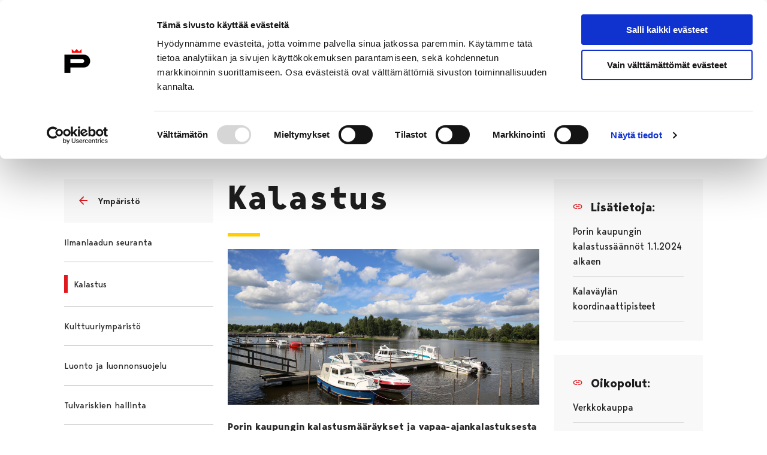

--- FILE ---
content_type: text/html; charset=UTF-8
request_url: https://www.pori.fi/asuminen-ja-ymparisto/ymparisto/kalastus/
body_size: 29166
content:
<!doctype html>
    <html class="Page" lang="fi">
        <head>
            <meta charset="utf-8">
            <meta http-equiv="x-ua-compatible" content="ie=edge">
            <meta name="viewport" content="width=device-width, initial-scale=1.0">

            <title>Kalastus &#x2d; Porin kaupunki</title>
	<style>img:is([sizes="auto" i], [sizes^="auto," i]) { contain-intrinsic-size: 3000px 1500px }</style>
	
<!-- The SEO Framework by Sybre Waaijer -->
<meta name="robots" content="max-snippet:-1,max-image-preview:standard,max-video-preview:-1" />
<link rel="canonical" href="https://www.pori.fi/asuminen-ja-ymparisto/ymparisto/kalastus/" />
<meta name="description" content="Porin kaupungin kalastusm&auml;&auml;r&auml;ykset ja vapaa&#x2d;ajankalastuksesta peritt&auml;v&auml;t maksut ovat uudistuneet 1.1.2024 alkaen. Uudistuneet kalastusm&auml;&auml;r&auml;ykset l&ouml;ytyv&auml;t sivun&#8230;" />
<meta property="og:type" content="website" />
<meta property="og:locale" content="fi_FI" />
<meta property="og:site_name" content="Porin kaupunki" />
<meta property="og:title" content="Kalastus" />
<meta property="og:description" content="Porin kaupungin kalastusm&auml;&auml;r&auml;ykset ja vapaa&#x2d;ajankalastuksesta peritt&auml;v&auml;t maksut ovat uudistuneet 1.1.2024 alkaen. Uudistuneet kalastusm&auml;&auml;r&auml;ykset l&ouml;ytyv&auml;t sivun oikeasta reunasta." />
<meta property="og:url" content="https://www.pori.fi/asuminen-ja-ymparisto/ymparisto/kalastus/" />
<meta property="og:image" content="https://www.pori.fi/app/uploads/sites/2/2022/11/veneet_etelaranta_kesa2017_vapaakaytto-1-1.jpg" />
<meta property="og:image:width" content="2000" />
<meta property="og:image:height" content="1333" />
<meta property="og:image:alt" content="Veneitä Etelärannassa" />
<meta name="twitter:card" content="summary_large_image" />
<meta name="twitter:title" content="Kalastus" />
<meta name="twitter:description" content="Porin kaupungin kalastusm&auml;&auml;r&auml;ykset ja vapaa&#x2d;ajankalastuksesta peritt&auml;v&auml;t maksut ovat uudistuneet 1.1.2024 alkaen. Uudistuneet kalastusm&auml;&auml;r&auml;ykset l&ouml;ytyv&auml;t sivun oikeasta reunasta." />
<meta name="twitter:image" content="https://www.pori.fi/app/uploads/sites/2/2022/11/veneet_etelaranta_kesa2017_vapaakaytto-1-1.jpg" />
<meta name="twitter:image:alt" content="Veneitä Etelärannassa" />
<script type="application/ld+json">{"@context":"https://schema.org","@graph":[{"@type":"WebSite","@id":"https://www.pori.fi/#/schema/WebSite","url":"https://www.pori.fi/","name":"Porin kaupunki","inLanguage":"fi","potentialAction":{"@type":"SearchAction","target":{"@type":"EntryPoint","urlTemplate":"https://www.pori.fi/search/{search_term_string}/"},"query-input":"required name=search_term_string"},"publisher":{"@type":"Organization","@id":"https://www.pori.fi/#/schema/Organization","name":"Porin kaupunki","url":"https://www.pori.fi/"}},{"@type":"WebPage","@id":"https://www.pori.fi/asuminen-ja-ymparisto/ymparisto/kalastus/","url":"https://www.pori.fi/asuminen-ja-ymparisto/ymparisto/kalastus/","name":"Kalastus &#x2d; Porin kaupunki","description":"Porin kaupungin kalastusm&auml;&auml;r&auml;ykset ja vapaa&#x2d;ajankalastuksesta peritt&auml;v&auml;t maksut ovat uudistuneet 1.1.2024 alkaen. Uudistuneet kalastusm&auml;&auml;r&auml;ykset l&ouml;ytyv&auml;t sivun&#8230;","inLanguage":"fi","isPartOf":{"@id":"https://www.pori.fi/#/schema/WebSite"},"breadcrumb":{"@type":"BreadcrumbList","@id":"https://www.pori.fi/#/schema/BreadcrumbList","itemListElement":[{"@type":"ListItem","position":1,"item":"https://www.pori.fi/","name":"Porin kaupunki"},{"@type":"ListItem","position":2,"item":"https://www.pori.fi/asuminen-ja-ymparisto/","name":"Asuminen ja ympäristö"},{"@type":"ListItem","position":3,"item":"https://www.pori.fi/asuminen-ja-ymparisto/ymparisto/","name":"Ympäristö"},{"@type":"ListItem","position":4,"name":"Kalastus"}]},"potentialAction":{"@type":"ReadAction","target":"https://www.pori.fi/asuminen-ja-ymparisto/ymparisto/kalastus/"}}]}</script>
<!-- / The SEO Framework by Sybre Waaijer | 9.71ms meta | 0.50ms boot -->

<link rel='dns-prefetch' href='//www.pori.fi' />
<style id='classic-theme-styles-inline-css' type='text/css'>
/*! This file is auto-generated */
.wp-block-button__link{color:#fff;background-color:#32373c;border-radius:9999px;box-shadow:none;text-decoration:none;padding:calc(.667em + 2px) calc(1.333em + 2px);font-size:1.125em}.wp-block-file__button{background:#32373c;color:#fff;text-decoration:none}
</style>
<style id='filebird-block-filebird-gallery-style-inline-css' type='text/css'>
ul.filebird-block-filebird-gallery{margin:auto!important;padding:0!important;width:100%}ul.filebird-block-filebird-gallery.layout-grid{display:grid;grid-gap:20px;align-items:stretch;grid-template-columns:repeat(var(--columns),1fr);justify-items:stretch}ul.filebird-block-filebird-gallery.layout-grid li img{border:1px solid #ccc;box-shadow:2px 2px 6px 0 rgba(0,0,0,.3);height:100%;max-width:100%;-o-object-fit:cover;object-fit:cover;width:100%}ul.filebird-block-filebird-gallery.layout-masonry{-moz-column-count:var(--columns);-moz-column-gap:var(--space);column-gap:var(--space);-moz-column-width:var(--min-width);columns:var(--min-width) var(--columns);display:block;overflow:auto}ul.filebird-block-filebird-gallery.layout-masonry li{margin-bottom:var(--space)}ul.filebird-block-filebird-gallery li{list-style:none}ul.filebird-block-filebird-gallery li figure{height:100%;margin:0;padding:0;position:relative;width:100%}ul.filebird-block-filebird-gallery li figure figcaption{background:linear-gradient(0deg,rgba(0,0,0,.7),rgba(0,0,0,.3) 70%,transparent);bottom:0;box-sizing:border-box;color:#fff;font-size:.8em;margin:0;max-height:100%;overflow:auto;padding:3em .77em .7em;position:absolute;text-align:center;width:100%;z-index:2}ul.filebird-block-filebird-gallery li figure figcaption a{color:inherit}.fb-block-hover-animation-zoomIn figure{overflow:hidden}.fb-block-hover-animation-zoomIn figure img{transform:scale(1);transition:.3s ease-in-out}.fb-block-hover-animation-zoomIn figure:hover img{transform:scale(1.3)}.fb-block-hover-animation-shine figure{overflow:hidden;position:relative}.fb-block-hover-animation-shine figure:before{background:linear-gradient(90deg,hsla(0,0%,100%,0) 0,hsla(0,0%,100%,.3));content:"";display:block;height:100%;left:-75%;position:absolute;top:0;transform:skewX(-25deg);width:50%;z-index:2}.fb-block-hover-animation-shine figure:hover:before{animation:shine .75s}@keyframes shine{to{left:125%}}.fb-block-hover-animation-opacity figure{overflow:hidden}.fb-block-hover-animation-opacity figure img{opacity:1;transition:.3s ease-in-out}.fb-block-hover-animation-opacity figure:hover img{opacity:.5}.fb-block-hover-animation-grayscale figure img{filter:grayscale(100%);transition:.3s ease-in-out}.fb-block-hover-animation-grayscale figure:hover img{filter:grayscale(0)}

</style>
<style id='global-styles-inline-css' type='text/css'>
:root{--wp--preset--aspect-ratio--square: 1;--wp--preset--aspect-ratio--4-3: 4/3;--wp--preset--aspect-ratio--3-4: 3/4;--wp--preset--aspect-ratio--3-2: 3/2;--wp--preset--aspect-ratio--2-3: 2/3;--wp--preset--aspect-ratio--16-9: 16/9;--wp--preset--aspect-ratio--9-16: 9/16;--wp--preset--color--black: #000000;--wp--preset--color--cyan-bluish-gray: #abb8c3;--wp--preset--color--white: #ffffff;--wp--preset--color--pale-pink: #f78da7;--wp--preset--color--vivid-red: #cf2e2e;--wp--preset--color--luminous-vivid-orange: #ff6900;--wp--preset--color--luminous-vivid-amber: #fcb900;--wp--preset--color--light-green-cyan: #7bdcb5;--wp--preset--color--vivid-green-cyan: #00d084;--wp--preset--color--pale-cyan-blue: #8ed1fc;--wp--preset--color--vivid-cyan-blue: #0693e3;--wp--preset--color--vivid-purple: #9b51e0;--wp--preset--gradient--vivid-cyan-blue-to-vivid-purple: linear-gradient(135deg,rgba(6,147,227,1) 0%,rgb(155,81,224) 100%);--wp--preset--gradient--light-green-cyan-to-vivid-green-cyan: linear-gradient(135deg,rgb(122,220,180) 0%,rgb(0,208,130) 100%);--wp--preset--gradient--luminous-vivid-amber-to-luminous-vivid-orange: linear-gradient(135deg,rgba(252,185,0,1) 0%,rgba(255,105,0,1) 100%);--wp--preset--gradient--luminous-vivid-orange-to-vivid-red: linear-gradient(135deg,rgba(255,105,0,1) 0%,rgb(207,46,46) 100%);--wp--preset--gradient--very-light-gray-to-cyan-bluish-gray: linear-gradient(135deg,rgb(238,238,238) 0%,rgb(169,184,195) 100%);--wp--preset--gradient--cool-to-warm-spectrum: linear-gradient(135deg,rgb(74,234,220) 0%,rgb(151,120,209) 20%,rgb(207,42,186) 40%,rgb(238,44,130) 60%,rgb(251,105,98) 80%,rgb(254,248,76) 100%);--wp--preset--gradient--blush-light-purple: linear-gradient(135deg,rgb(255,206,236) 0%,rgb(152,150,240) 100%);--wp--preset--gradient--blush-bordeaux: linear-gradient(135deg,rgb(254,205,165) 0%,rgb(254,45,45) 50%,rgb(107,0,62) 100%);--wp--preset--gradient--luminous-dusk: linear-gradient(135deg,rgb(255,203,112) 0%,rgb(199,81,192) 50%,rgb(65,88,208) 100%);--wp--preset--gradient--pale-ocean: linear-gradient(135deg,rgb(255,245,203) 0%,rgb(182,227,212) 50%,rgb(51,167,181) 100%);--wp--preset--gradient--electric-grass: linear-gradient(135deg,rgb(202,248,128) 0%,rgb(113,206,126) 100%);--wp--preset--gradient--midnight: linear-gradient(135deg,rgb(2,3,129) 0%,rgb(40,116,252) 100%);--wp--preset--font-size--small: 13px;--wp--preset--font-size--medium: 20px;--wp--preset--font-size--large: 36px;--wp--preset--font-size--x-large: 42px;--wp--preset--spacing--20: 0.44rem;--wp--preset--spacing--30: 0.67rem;--wp--preset--spacing--40: 1rem;--wp--preset--spacing--50: 1.5rem;--wp--preset--spacing--60: 2.25rem;--wp--preset--spacing--70: 3.38rem;--wp--preset--spacing--80: 5.06rem;--wp--preset--shadow--natural: 6px 6px 9px rgba(0, 0, 0, 0.2);--wp--preset--shadow--deep: 12px 12px 50px rgba(0, 0, 0, 0.4);--wp--preset--shadow--sharp: 6px 6px 0px rgba(0, 0, 0, 0.2);--wp--preset--shadow--outlined: 6px 6px 0px -3px rgba(255, 255, 255, 1), 6px 6px rgba(0, 0, 0, 1);--wp--preset--shadow--crisp: 6px 6px 0px rgba(0, 0, 0, 1);}:where(.is-layout-flex){gap: 0.5em;}:where(.is-layout-grid){gap: 0.5em;}body .is-layout-flex{display: flex;}.is-layout-flex{flex-wrap: wrap;align-items: center;}.is-layout-flex > :is(*, div){margin: 0;}body .is-layout-grid{display: grid;}.is-layout-grid > :is(*, div){margin: 0;}:where(.wp-block-columns.is-layout-flex){gap: 2em;}:where(.wp-block-columns.is-layout-grid){gap: 2em;}:where(.wp-block-post-template.is-layout-flex){gap: 1.25em;}:where(.wp-block-post-template.is-layout-grid){gap: 1.25em;}.has-black-color{color: var(--wp--preset--color--black) !important;}.has-cyan-bluish-gray-color{color: var(--wp--preset--color--cyan-bluish-gray) !important;}.has-white-color{color: var(--wp--preset--color--white) !important;}.has-pale-pink-color{color: var(--wp--preset--color--pale-pink) !important;}.has-vivid-red-color{color: var(--wp--preset--color--vivid-red) !important;}.has-luminous-vivid-orange-color{color: var(--wp--preset--color--luminous-vivid-orange) !important;}.has-luminous-vivid-amber-color{color: var(--wp--preset--color--luminous-vivid-amber) !important;}.has-light-green-cyan-color{color: var(--wp--preset--color--light-green-cyan) !important;}.has-vivid-green-cyan-color{color: var(--wp--preset--color--vivid-green-cyan) !important;}.has-pale-cyan-blue-color{color: var(--wp--preset--color--pale-cyan-blue) !important;}.has-vivid-cyan-blue-color{color: var(--wp--preset--color--vivid-cyan-blue) !important;}.has-vivid-purple-color{color: var(--wp--preset--color--vivid-purple) !important;}.has-black-background-color{background-color: var(--wp--preset--color--black) !important;}.has-cyan-bluish-gray-background-color{background-color: var(--wp--preset--color--cyan-bluish-gray) !important;}.has-white-background-color{background-color: var(--wp--preset--color--white) !important;}.has-pale-pink-background-color{background-color: var(--wp--preset--color--pale-pink) !important;}.has-vivid-red-background-color{background-color: var(--wp--preset--color--vivid-red) !important;}.has-luminous-vivid-orange-background-color{background-color: var(--wp--preset--color--luminous-vivid-orange) !important;}.has-luminous-vivid-amber-background-color{background-color: var(--wp--preset--color--luminous-vivid-amber) !important;}.has-light-green-cyan-background-color{background-color: var(--wp--preset--color--light-green-cyan) !important;}.has-vivid-green-cyan-background-color{background-color: var(--wp--preset--color--vivid-green-cyan) !important;}.has-pale-cyan-blue-background-color{background-color: var(--wp--preset--color--pale-cyan-blue) !important;}.has-vivid-cyan-blue-background-color{background-color: var(--wp--preset--color--vivid-cyan-blue) !important;}.has-vivid-purple-background-color{background-color: var(--wp--preset--color--vivid-purple) !important;}.has-black-border-color{border-color: var(--wp--preset--color--black) !important;}.has-cyan-bluish-gray-border-color{border-color: var(--wp--preset--color--cyan-bluish-gray) !important;}.has-white-border-color{border-color: var(--wp--preset--color--white) !important;}.has-pale-pink-border-color{border-color: var(--wp--preset--color--pale-pink) !important;}.has-vivid-red-border-color{border-color: var(--wp--preset--color--vivid-red) !important;}.has-luminous-vivid-orange-border-color{border-color: var(--wp--preset--color--luminous-vivid-orange) !important;}.has-luminous-vivid-amber-border-color{border-color: var(--wp--preset--color--luminous-vivid-amber) !important;}.has-light-green-cyan-border-color{border-color: var(--wp--preset--color--light-green-cyan) !important;}.has-vivid-green-cyan-border-color{border-color: var(--wp--preset--color--vivid-green-cyan) !important;}.has-pale-cyan-blue-border-color{border-color: var(--wp--preset--color--pale-cyan-blue) !important;}.has-vivid-cyan-blue-border-color{border-color: var(--wp--preset--color--vivid-cyan-blue) !important;}.has-vivid-purple-border-color{border-color: var(--wp--preset--color--vivid-purple) !important;}.has-vivid-cyan-blue-to-vivid-purple-gradient-background{background: var(--wp--preset--gradient--vivid-cyan-blue-to-vivid-purple) !important;}.has-light-green-cyan-to-vivid-green-cyan-gradient-background{background: var(--wp--preset--gradient--light-green-cyan-to-vivid-green-cyan) !important;}.has-luminous-vivid-amber-to-luminous-vivid-orange-gradient-background{background: var(--wp--preset--gradient--luminous-vivid-amber-to-luminous-vivid-orange) !important;}.has-luminous-vivid-orange-to-vivid-red-gradient-background{background: var(--wp--preset--gradient--luminous-vivid-orange-to-vivid-red) !important;}.has-very-light-gray-to-cyan-bluish-gray-gradient-background{background: var(--wp--preset--gradient--very-light-gray-to-cyan-bluish-gray) !important;}.has-cool-to-warm-spectrum-gradient-background{background: var(--wp--preset--gradient--cool-to-warm-spectrum) !important;}.has-blush-light-purple-gradient-background{background: var(--wp--preset--gradient--blush-light-purple) !important;}.has-blush-bordeaux-gradient-background{background: var(--wp--preset--gradient--blush-bordeaux) !important;}.has-luminous-dusk-gradient-background{background: var(--wp--preset--gradient--luminous-dusk) !important;}.has-pale-ocean-gradient-background{background: var(--wp--preset--gradient--pale-ocean) !important;}.has-electric-grass-gradient-background{background: var(--wp--preset--gradient--electric-grass) !important;}.has-midnight-gradient-background{background: var(--wp--preset--gradient--midnight) !important;}.has-small-font-size{font-size: var(--wp--preset--font-size--small) !important;}.has-medium-font-size{font-size: var(--wp--preset--font-size--medium) !important;}.has-large-font-size{font-size: var(--wp--preset--font-size--large) !important;}.has-x-large-font-size{font-size: var(--wp--preset--font-size--x-large) !important;}
:where(.wp-block-post-template.is-layout-flex){gap: 1.25em;}:where(.wp-block-post-template.is-layout-grid){gap: 1.25em;}
:where(.wp-block-columns.is-layout-flex){gap: 2em;}:where(.wp-block-columns.is-layout-grid){gap: 2em;}
:root :where(.wp-block-pullquote){font-size: 1.5em;line-height: 1.6;}
</style>
<link rel='stylesheet' id='tablepress-default-css' href='https://www.pori.fi/app/plugins/tablepress/css/build/default.css?ver=3.2.5' type='text/css' media='all' />
<link rel='stylesheet' id='pori-css' href='https://www.pori.fi/app/themes/pori/assets/dist//main.css?ver=2.70.0' type='text/css' media='all' />
<script type="text/javascript" src="https://www.pori.fi/wp-includes/js/jquery/jquery.min.js?ver=3.7.1" id="jquery-core-js" data-cookieconsent="ignore"></script data-cookieconsent="ignore">
<script type="text/javascript" src="https://www.pori.fi/app/plugins/dustpress-js/js/dustpress-min.js?ver=4.4.2" id="dustpress-js"></script>

        <!--
        /**
        * @license
        * MyFonts Webfont Build ID 3487874, 2017-11-22T07:47:42-0500
        *
        * The fonts listed in this notice are subject to the End User License
        * Agreement(s) entered into by the website owner. All other parties are
        * explicitly restricted from using the Licensed Webfonts(s).
        *
        * You may obtain a valid license at the URLs below.
        *
        * Webfont: BergenText-BoldItalic by Mindburger Studio
        * URL: https://www.myfonts.com/fonts/mindburger-studio/bergen-text/bold-italic/
        *
        * Webfont: BergenText-Bold by Mindburger Studio
        * URL: https://www.myfonts.com/fonts/mindburger-studio/bergen-text/bold/
        *
        * Webfont: BergenText-Italic by Mindburger Studio
        * URL: https://www.myfonts.com/fonts/mindburger-studio/bergen-text/italic/
        *
        * Webfont: BergenText-Regular by Mindburger Studio
        * URL: https://www.myfonts.com/fonts/mindburger-studio/bergen-text/regular/
        *
        * Webfont: BergenText-SemiBold by Mindburger Studio
        * URL: https://www.myfonts.com/fonts/mindburger-studio/bergen-text/semi-bold/
        *
        * Webfont: BergenText-SemiBoldItalic by Mindburger Studio
        * URL: https://www.myfonts.com/fonts/mindburger-studio/bergen-text/semi-bold-italic/
        *
        * Webfont: BergenMono-SemiBold by Mindburger Studio
        * URL: https://www.myfonts.com/fonts/mindburger-studio/bergen-mono/semi-bold/
        *
        * Webfont: BergenMono-Regular by Mindburger Studio
        * URL: https://www.myfonts.com/fonts/mindburger-studio/bergen-mono/regular/
        *
        * Webfont: BergenMono-SemiBoldItalic by Mindburger Studio
        * URL: https://www.myfonts.com/fonts/mindburger-studio/bergen-mono/semi-bold-italic/
        *
        * Webfont: BergenMono-Bold by Mindburger Studio
        * URL: https://www.myfonts.com/fonts/mindburger-studio/bergen-mono/bold/
        *
        * Webfont: BergenMono-BoldItalic by Mindburger Studio
        * URL: https://www.myfonts.com/fonts/mindburger-studio/bergen-mono/bold-italic/
        *
        * Webfont: BergenMono-Italic by Mindburger Studio
        * URL: https://www.myfonts.com/fonts/mindburger-studio/bergen-mono/italic/
        *
        *
        * License: https://www.myfonts.com/viewlicense?type=web&buildid=3487874
        * Licensed pageviews: 1,000,000
        * Webfonts copyright: Copyright (c) Milos Mitrovic, 2015. All rights reserved.
        *
        * © 2017 MyFonts Inc
        */
        --><!-- Stream WordPress user activity plugin v4.1.1 -->
<style type="text/css">@font-face{font-display:swap;font-family:Bergen Text Bold;font-style:normal;font-weight:700;src:url(/app/themes/pori/assets/dist/66788eb18ac3d273e35e.woff2) format("woff2"),url(/app/themes/pori/assets/dist/bfff1bd5e189d5c9c361.woff) format("woff")}@font-face{font-display:swap;font-family:Bergen Text;font-style:normal;font-weight:400;src:url(/app/themes/pori/assets/dist/4dc7390356f925abac24.woff2) format("woff2"),url(/app/themes/pori/assets/dist/b8559966bf020d652dcd.woff) format("woff")}@font-face{font-display:swap;font-family:Bergen Text;font-style:italic;font-weight:400;src:url(/app/themes/pori/assets/dist/78d0ad1179af46520de5.woff2) format("woff2"),url(/app/themes/pori/assets/dist/906b99f3e035af576836.woff) format("woff")}@font-face{font-display:swap;font-family:Bergen Text Semi Bold;font-style:normal;font-weight:600;src:url(/app/themes/pori/assets/dist/174fd70cc6a8577d4388.woff2) format("woff2"),url(/app/themes/pori/assets/dist/f0c6e78adfc13236c185.woff) format("woff")}@font-face{font-display:swap;font-family:Bergen Text Semi;font-style:italic;font-weight:600;src:url(/app/themes/pori/assets/dist/c1ce706b4bf2f9e0429d.woff2) format("woff2"),url(/app/themes/pori/assets/dist/6b4467243f0e4a55595a.woff) format("woff")}@font-face{font-display:swap;font-family:Bergen Text;font-style:italic;font-weight:700;src:url(/app/themes/pori/assets/dist/4a3f8767a1adeb6101d3.woff2) format("woff2"),url(/app/themes/pori/assets/dist/cf60d8d645791f954c8e.woff) format("woff")}@font-face{font-display:swap;font-family:Bergen Mono;font-style:italic;font-weight:400;src:url(/app/themes/pori/assets/dist/bb84692aec79bd287492.woff2) format("woff2"),url(/app/themes/pori/assets/dist/415f8e4017d61de65c3d.woff) format("woff")}@font-face{font-display:swap;font-family:Bergen Mono;font-style:italic;font-weight:700;src:url(/app/themes/pori/assets/dist/aa7285f3b83e63718fdf.woff2) format("woff2"),url(/app/themes/pori/assets/dist/6aa9b79ee13a177144dd.woff) format("woff")}@font-face{font-display:swap;font-family:Bergen Mono Bold;font-style:normal;font-weight:700;src:url(/app/themes/pori/assets/dist/b8d920c182c5ee49c1cc.woff2) format("woff2"),url(/app/themes/pori/assets/dist/8f81fc524662d5fdc951.woff) format("woff")}@font-face{font-display:swap;font-family:Bergen Mono Semi;font-style:normal;font-weight:600;src:url(/app/themes/pori/assets/dist/5d0150bc7f5321d0ee18.woff2) format("woff2"),url(/app/themes/pori/assets/dist/04303c94615c4a406f27.woff) format("woff")}@font-face{font-display:swap;font-family:Bergen Mono Semi;font-style:italic;font-weight:600;src:url(/app/themes/pori/assets/dist/1b86aff44d49379c5500.woff2) format("woff2"),url(/app/themes/pori/assets/dist/c8bf4bb8ccc25ac6683b.woff) format("woff")}@font-face{font-display:swap;font-family:Bergen Mono;font-style:normal;font-weight:400;src:url(/app/themes/pori/assets/dist/66ff291071ea850f79bb.woff2) format("woff2"),url(/app/themes/pori/assets/dist/7f04daebeddfe454d977.woff) format("woff")}
</style><link rel="icon" href="https://www.pori.fi/app/uploads/sites/2/2022/05/android-chrome-384x384-1.png" sizes="32x32" />
<link rel="icon" href="https://www.pori.fi/app/uploads/sites/2/2022/05/android-chrome-384x384-1.png" sizes="192x192" />
<link rel="apple-touch-icon" href="https://www.pori.fi/app/uploads/sites/2/2022/05/android-chrome-384x384-1.png" />
<meta name="msapplication-TileImage" content="https://www.pori.fi/app/uploads/sites/2/2022/05/android-chrome-384x384-1.png" />
		<style type="text/css" id="wp-custom-css">
			.site-header__logo {
	display: block !important;	
}		</style>
		

            
            
                <!-- Google Consent Mode -->
<script data-cookieconsent="ignore">
  window.dataLayer = window.dataLayer || [];
  function gtag() {
    dataLayer.push(arguments)
  }
  gtag("consent", "default", {
    ad_storage: "denied",
    analytics_storage: "denied",
    functionality_storage: "denied",
    personalization_storage: "denied",
    security_storage: "granted",
    wait_for_update: 500
  });
  gtag("set", "ads_data_redaction", true);
</script>
<!-- End Google Consent Mode-->

<!-- Google Tag Manager -->
<script  data-cookieconsent="ignore">(function(w,d,s,l,i){w[l]=w[l]||[];w[l].push({'gtm.start':
new Date().getTime(),event:'gtm.js'});var f=d.getElementsByTagName(s)[0],
j=d.createElement(s),dl=l!='dataLayer'?'&l='+l:'';j.async=true;j.src=
'https://www.googletagmanager.com/gtm.js?id='+i+dl;f.parentNode.insertBefore(j,f);
})(window,document,'script','dataLayer','GTM-K6C8ZRF');</script>
<!-- End Google Tag Manager -->

<!-- Cookiebot CMP-->
<script id="Cookiebot" src="https://consent.cookiebot.com/uc.js" data-cbid="90764a52-430d-45db-ae4c-3202141c8d0a" data-culture="FI" data-blockingmode="auto" type="text/javascript"></script>
<!-- End Cookiebot CMP -->

            
        </head>

        <body  class="wp-singular page-template-default page page-id-371 page-child parent-pageid-377 wp-theme-pori">

            
            

            <header id="top" class="site-header">
                <a href="#main-content" class="skip-to-content">
                    Siirry sisältöön
                </a>

                

                <div class="site-header__wrapper">
    <div class="container site-header__actions">
        <div class="site-header__branding">
    
        
            <a href="https://www.pori.fi/" class="is-inline-block">
                <img width="179" height="45" src="https://www.pori.fi/app/uploads/sites/2/2022/05/pori-logo.svg" class="site-header__logo" alt="Porin kaupunki" data-cookieconsent="ignore" decoding="async" loading="lazy" />

                <span class="is-sr-only">
                    Etusivulle
                </span>
            </a>
        
    
</div>


        <div class="site-header__secondary">

            
    <nav class="site-header__languages is-hidden-narrow-screen" aria-label="Kielivalikko">
        
            <div class="dropdown js-dropdown">

                
                    <div class="dropdown-trigger">

                        <button class="js-dropdown-button button"
                            aria-haspopup="true"
                            aria-controls="dropdown-menu"
                            aria-expanded="false">

                            
    <svg class="icon icon--language icon--large icon--is-before" aria-hidden="true">
        <use xlink:href="#icon-language"></use>
    </svg>

                            <span lang="fi">Suomeksi</span>
                            
    <svg class="icon icon--chevron-down icon--medium js-dropdown-icon dropdown-icon" aria-hidden="true">
        <use xlink:href="#icon-chevron-down"></use>
    </svg>

                        </button>
                    </div>
                

                <div class="dropdown-menu"
                    id="dropdown-menu"
                    role="menu">

                    <div class="dropdown-content">
                        
                            <a href="https://www.pori.fi/en/" class="dropdown-item" lang="en-US">
                                In English
                            </a>
                        
                    </div>
                </div>

            </div>
        
    </nav>



            
                <div class="site-header__quick-links is-hidden-narrow-screen">
                    
                        <a href="https://www.pori.fi/puhelinluettelo/" class="site-header__quick-link"
                            >
                            
    <svg class="icon icon--phone icon--large icon--is-before" aria-hidden="true">
        <use xlink:href="#icon-phone"></use>
    </svg>

                            <span>Puhelinluettelo</span>
                        </a>
                    
                        <a href="https://www.pori.fi/kaupunki-ja-hallinto/ota-yhteytta/palaute-ja-vikailmoitukset/" class="site-header__quick-link"
                            >
                            
    <svg class="icon icon--mail_outline icon--large icon--is-before" aria-hidden="true">
        <use xlink:href="#icon-mail_outline"></use>
    </svg>

                            <span>Anna palautetta</span>
                        </a>
                    
                        <a href="https://tapahtumat.pori.fi" class="site-header__quick-link"
                             target="_blank" rel="noopener noreferrer">
                            
    <svg class="icon icon--local_activity icon--large icon--is-before" aria-hidden="true">
        <use xlink:href="#icon-local_activity"></use>
    </svg>

                            <span>Tapahtumakalenteri</span>
                        </a>
                    
                </div>
            

            <a href="https://www.pori.fi/?s" class="site-header__search-link button is-outlined has-icon is-hidden-mobile">
                
    <svg class="icon icon--search icon--medium icon--is-before" aria-hidden="true">
        <use xlink:href="#icon-search"></use>
    </svg>

                Hae sivustolta
            </a>

            <button
                id="js-navbar-burger"
                class="navbar-burger burger js-site-nav__toggle js-site-nav-toggle is-hidden-widescreen site-header__burger"
                aria-controls="site-nav-items"
                aria-label="Valikko"
                aria-expanded="false"
                aria-haspopup="true"
            >
                
    <svg class="icon icon--burger site-header__burger-icon open" aria-hidden="true">
        <use xlink:href="#icon-burger"></use>
    </svg>

                
    <svg class="icon icon--close site-header__burger-icon close" aria-hidden="true">
        <use xlink:href="#icon-close"></use>
    </svg>

            </button>
        </div>
    </div>

    <nav class="navbar bulmally-navbar js-site-nav desktop-menu is-hidden-narrow-screen" role="navigation" aria-label="Päänavigaatio">
        <div class="navbar-background">
		<div class="section">
			<div class="container">
				<ul class="menu-depth-1 js-site-nav-items navbar-start">
					
						
						


    <li class="navbar-item menu-item-has-children is-flex is-flex-direction-column">
        <a class="navbar-item-link" href="https://www.pori.fi/asuminen-ja-ymparisto/">
            Asuminen ja ympäristö
        </a>

        
            <div class="sub-menu" id="js-navbar-desktopmenu-item-0">
                <div class="section">
			        <div class="container">
                        <a class="sub-menus__title" href="https://www.pori.fi/asuminen-ja-ymparisto/">
                            Asuminen ja ympäristö
                            
    <svg class="icon icon--arrow-right icon--small" aria-hidden="true">
        <use xlink:href="#icon-arrow-right"></use>
    </svg>

                        </a>

                        <div class="sub-menus__separator" aria-hidden="true"></div>

                        <ul class="sub-menus__items menu-grid">
                            
                                <li class="sub-menus__item menu-grid__item">
                                    <a class="sub-menus__link menu-grid__link" href="https://www.pori.fi/asuminen-ja-ymparisto/asuminen/">
                                        Asuminen
                                    </a>
                                </li>
                            
                                <li class="sub-menus__item menu-grid__item">
                                    <a class="sub-menus__link menu-grid__link" href="https://www.pori.fi/asuminen-ja-ymparisto/elaimet/">
                                        Eläimet
                                    </a>
                                </li>
                            
                                <li class="sub-menus__item menu-grid__item">
                                    <a class="sub-menus__link menu-grid__link" href="https://kaavoitus.pori.fi/">
                                        Kaavoitus
                                    </a>
                                </li>
                            
                                <li class="sub-menus__item menu-grid__item">
                                    <a class="sub-menus__link menu-grid__link" href="https://www.pori.fi/asuminen-ja-ymparisto/kaupunkikehitys/">
                                        Kaupunkikehitys
                                    </a>
                                </li>
                            
                                <li class="sub-menus__item menu-grid__item">
                                    <a class="sub-menus__link menu-grid__link" href="https://www.pori.fi/asuminen-ja-ymparisto/puistot-ja-metsat/">
                                        Puistot ja metsät
                                    </a>
                                </li>
                            
                                <li class="sub-menus__item menu-grid__item">
                                    <a class="sub-menus__link menu-grid__link" href="https://www.pori.fi/asuminen-ja-ymparisto/jatehuoltoviranomainen/">
                                        Jätehuolto
                                    </a>
                                </li>
                            
                                <li class="sub-menus__item menu-grid__item">
                                    <a class="sub-menus__link menu-grid__link" href="https://www.pori.fi/asuminen-ja-ymparisto/liikenne-ja-veneily/">
                                        Liikenne ja veneily
                                    </a>
                                </li>
                            
                                <li class="sub-menus__item menu-grid__item">
                                    <a class="sub-menus__link menu-grid__link" href="https://www.pori.fi/asuminen-ja-ymparisto/rakentaminen/">
                                        Rakentaminen
                                    </a>
                                </li>
                            
                                <li class="sub-menus__item menu-grid__item">
                                    <a class="sub-menus__link menu-grid__link" href="https://www.pori.fi/asuminen-ja-ymparisto/terveysvalvonta/">
                                        Terveysvalvonta
                                    </a>
                                </li>
                            
                                <li class="sub-menus__item menu-grid__item">
                                    <a class="sub-menus__link menu-grid__link" href="https://www.pori.fi/asuminen-ja-ymparisto/porin-vesi/">
                                        Porin Vesi, liikelaitos
                                    </a>
                                </li>
                            
                                <li class="sub-menus__item menu-grid__item">
                                    <a class="sub-menus__link menu-grid__link" href="https://www.pori.fi/asuminen-ja-ymparisto/ymparisto/">
                                        Ympäristö
                                    </a>
                                </li>
                            
                        </ul>
                    </div>
                </div>

                
                    <div class="quicklinks__background">
                        <div class="section">
                            <div class="container quicklinks">
                                <p class="quicklinks__title">Oikopolut</p>
                                <ul class="menu-grid">
                                    
                                        <li class="menu-grid__item">
                                            <a class="menu-grid__link quicklinks__link" href="http://kartta.pori.fi/eFeedback/" target="_blank" rel="noopener noreferrer">
                                                Palaute kartalla
                                                <span class='is-sr-only'>Avautuu uudessa välilehdessä</span>
                                            </a>
                                        </li>
                                    
                                        <li class="menu-grid__item">
                                            <a class="menu-grid__link quicklinks__link" href="https://vesitili.fi/Pori" target="_blank" rel="noopener noreferrer">
                                                Porin Veden online-palvelu
                                                <span class='is-sr-only'>Avautuu uudessa välilehdessä</span>
                                            </a>
                                        </li>
                                    
                                        <li class="menu-grid__item">
                                            <a class="menu-grid__link quicklinks__link" href="https://www.porienergia.fi/asiakaspalvelu/sahkoinen-asiointi" target="_blank" rel="noopener noreferrer">
                                                Pori Energian sähköiset palvelut
                                                <span class='is-sr-only'>Avautuu uudessa välilehdessä</span>
                                            </a>
                                        </li>
                                    
                                        <li class="menu-grid__item">
                                            <a class="menu-grid__link quicklinks__link" href="https://www.lupapiste.fi/" target="_blank" rel="noopener noreferrer">
                                                Rakennusluvat
                                                <span class='is-sr-only'>Avautuu uudessa välilehdessä</span>
                                            </a>
                                        </li>
                                    
                                        <li class="menu-grid__item">
                                            <a class="menu-grid__link quicklinks__link" href="http://rakennuslupa.pori.fi/" target="_blank" rel="noopener noreferrer">
                                                Venepaikan varaus ja tonttihaku
                                                <span class='is-sr-only'>Avautuu uudessa välilehdessä</span>
                                            </a>
                                        </li>
                                    
                                        <li class="menu-grid__item">
                                            <a class="menu-grid__link quicklinks__link" href="https://resurssiviisas.pori.fi/">
                                                Resurssiviisas Pori
                                                
                                            </a>
                                        </li>
                                    
                                </ul>
                            </div>
                        </div>
                    </div>
                

            </div>
        
    </li>


					
						
						


    <li class="navbar-item menu-item-has-children is-flex is-flex-direction-column">
        <a class="navbar-item-link" href="https://www.pori.fi/kasvatus-ja-koulutus/">
            Kasvatus ja koulutus
        </a>

        
            <div class="sub-menu" id="js-navbar-desktopmenu-item-1">
                <div class="section">
			        <div class="container">
                        <a class="sub-menus__title" href="https://www.pori.fi/kasvatus-ja-koulutus/">
                            Kasvatus ja koulutus
                            
    <svg class="icon icon--arrow-right icon--small" aria-hidden="true">
        <use xlink:href="#icon-arrow-right"></use>
    </svg>

                        </a>

                        <div class="sub-menus__separator" aria-hidden="true"></div>

                        <ul class="sub-menus__items menu-grid">
                            
                                <li class="sub-menus__item menu-grid__item">
                                    <a class="sub-menus__link menu-grid__link" href="https://www.pori.fi/kasvatus-ja-koulutus/varhaiskasvatus/">
                                        Varhaiskasvatus ja esiopetus
                                    </a>
                                </li>
                            
                                <li class="sub-menus__item menu-grid__item">
                                    <a class="sub-menus__link menu-grid__link" href="https://www.pori.fi/kasvatus-ja-koulutus/perusopetus/">
                                        Perusopetus
                                    </a>
                                </li>
                            
                                <li class="sub-menus__item menu-grid__item">
                                    <a class="sub-menus__link menu-grid__link" href="https://www.pori.fi/kasvatus-ja-koulutus/lukio/">
                                        Lukio
                                    </a>
                                </li>
                            
                                <li class="sub-menus__item menu-grid__item">
                                    <a class="sub-menus__link menu-grid__link" href="https://www.pori.fi/kasvatus-ja-koulutus/palmgren-konservatorio/">
                                        Palmgren-konservatorio
                                    </a>
                                </li>
                            
                                <li class="sub-menus__item menu-grid__item">
                                    <a class="sub-menus__link menu-grid__link" href="https://www.pori.fi/kasvatus-ja-koulutus/porin-seudun-kansalaisopisto/">
                                        Porin seudun kansalaisopisto
                                    </a>
                                </li>
                            
                                <li class="sub-menus__item menu-grid__item">
                                    <a class="sub-menus__link menu-grid__link" href="https://www.pori.fi/kasvatus-ja-koulutus/taidekoulu/">
                                        Porin taidekoulu
                                    </a>
                                </li>
                            
                                <li class="sub-menus__item menu-grid__item">
                                    <a class="sub-menus__link menu-grid__link" href="https://www.pori.fi/kasvatus-ja-koulutus/taiteen-perusopetus/">
                                        Taiteen perusopetus
                                    </a>
                                </li>
                            
                                <li class="sub-menus__item menu-grid__item">
                                    <a class="sub-menus__link menu-grid__link" href="https://www.pori.fi/kasvatus-ja-koulutus/yliopistot-ja-ammattikorkeakoulut/">
                                        Yliopistot ja ammattikorkeakoulut
                                    </a>
                                </li>
                            
                                <li class="sub-menus__item menu-grid__item">
                                    <a class="sub-menus__link menu-grid__link" href="https://www.pori.fi/kasvatus-ja-koulutus/ammatillinen-koulutus/">
                                        Ammatillinen koulutus
                                    </a>
                                </li>
                            
                        </ul>
                    </div>
                </div>

                
                    <div class="quicklinks__background">
                        <div class="section">
                            <div class="container quicklinks">
                                <p class="quicklinks__title">Oikopolut</p>
                                <ul class="menu-grid">
                                    
                                        <li class="menu-grid__item">
                                            <a class="menu-grid__link quicklinks__link" href="https://wilma.pori.fi/" target="_blank" rel="noopener noreferrer">
                                                Wilma (peruskoulut ja lukiot)
                                                <span class='is-sr-only'>Avautuu uudessa välilehdessä</span>
                                            </a>
                                        </li>
                                    
                                        <li class="menu-grid__item">
                                            <a class="menu-grid__link quicklinks__link" href="https://paivahoitohakemus.pori.fi/HCW.Welfare.Common.OpenDesktopWeb/HCW.Welfare.Common.DesktopWeb/Framework.aspx?domain=PoriEffica_ETPOR&#038;uiculture=fi-FI" target="_blank" rel="noopener noreferrer">
                                                Varhaiskasvatuksen sähköinen asiointi (uudet asiakkaat)
                                                <span class='is-sr-only'>Avautuu uudessa välilehdessä</span>
                                            </a>
                                        </li>
                                    
                                        <li class="menu-grid__item">
                                            <a class="menu-grid__link quicklinks__link" href="https://paivahoitohakemus.pori.fi/HCW.Welfare.Common.desktopweb/?actor=Actor_Relative&#038;idpmethod=SAML&#038;Domain=PoriEffica_ETPOR" target="_blank" rel="noopener noreferrer">
                                                Varhaiskasvatuksen sähköinen asiointi (nykyiset asiakkaat)
                                                <span class='is-sr-only'>Avautuu uudessa välilehdessä</span>
                                            </a>
                                        </li>
                                    
                                        <li class="menu-grid__item">
                                            <a class="menu-grid__link quicklinks__link" href="https://www.edwise.se/NewLoginPage.aspx?idpmethod=xad&#038;domain=DefaultDomain&#038;UICulture=fi-FI&#038;idptarget=https%3a%2f%2fwww.muksunetti.fi%2fSecure%2fdefault.aspx" target="_blank" rel="noopener noreferrer">
                                                Muksunetti
                                                <span class='is-sr-only'>Avautuu uudessa välilehdessä</span>
                                            </a>
                                        </li>
                                    
                                        <li class="menu-grid__item">
                                            <a class="menu-grid__link quicklinks__link" href="https://aromimenu.cgisaas.fi/SatakunnanSeutuAromieMenus/FI/Default/Pori" target="_blank" rel="noopener noreferrer">
                                                Koulujen ja päiväkotien ruokalistat
                                                <span class='is-sr-only'>Avautuu uudessa välilehdessä</span>
                                            </a>
                                        </li>
                                    
                                        <li class="menu-grid__item">
                                            <a class="menu-grid__link quicklinks__link" href="https://uusi.opistopalvelut.fi/pori/fi/" target="_blank" rel="noopener noreferrer">
                                                Ilmoittautuminen kansalaisopistoon
                                                <span class='is-sr-only'>Avautuu uudessa välilehdessä</span>
                                            </a>
                                        </li>
                                    
                                </ul>
                            </div>
                        </div>
                    </div>
                

            </div>
        
    </li>


					
						
						


    <li class="navbar-item menu-item-has-children is-flex is-flex-direction-column">
        <a class="navbar-item-link" href="https://www.pori.fi/vapaa-aika/">
            Vapaa-aika
        </a>

        
            <div class="sub-menu" id="js-navbar-desktopmenu-item-2">
                <div class="section">
			        <div class="container">
                        <a class="sub-menus__title" href="https://www.pori.fi/vapaa-aika/">
                            Vapaa-aika
                            
    <svg class="icon icon--arrow-right icon--small" aria-hidden="true">
        <use xlink:href="#icon-arrow-right"></use>
    </svg>

                        </a>

                        <div class="sub-menus__separator" aria-hidden="true"></div>

                        <ul class="sub-menus__items menu-grid">
                            
                                <li class="sub-menus__item menu-grid__item">
                                    <a class="sub-menus__link menu-grid__link" href="https://www.pori.fi/vapaa-aika/kulttuuri/">
                                        Kulttuuri
                                    </a>
                                </li>
                            
                                <li class="sub-menus__item menu-grid__item">
                                    <a class="sub-menus__link menu-grid__link" href="https://www.pori.fi/vapaa-aika/liikunta/">
                                        Liikunta
                                    </a>
                                </li>
                            
                                <li class="sub-menus__item menu-grid__item">
                                    <a class="sub-menus__link menu-grid__link" href="https://www.pori.fi/vapaa-aika/nuoret/">
                                        Nuoret
                                    </a>
                                </li>
                            
                        </ul>
                    </div>
                </div>

                
                    <div class="quicklinks__background">
                        <div class="section">
                            <div class="container quicklinks">
                                <p class="quicklinks__title">Oikopolut</p>
                                <ul class="menu-grid">
                                    
                                        <li class="menu-grid__item">
                                            <a class="menu-grid__link quicklinks__link" href="https://timmi.pori.fi/WebTimmi/login.do?loginName=GUESTPORI&#038;password=GUESTPORI" target="_blank" rel="noopener noreferrer">
                                                Timmi-varauskalenteri
                                                <span class='is-sr-only'>Avautuu uudessa välilehdessä</span>
                                            </a>
                                        </li>
                                    
                                        <li class="menu-grid__item">
                                            <a class="menu-grid__link quicklinks__link" href="https://satakirjastot.finna.fi/" target="_blank" rel="noopener noreferrer">
                                                Verkkokirjastot
                                                <span class='is-sr-only'>Avautuu uudessa välilehdessä</span>
                                            </a>
                                        </li>
                                    
                                        <li class="menu-grid__item">
                                            <a class="menu-grid__link quicklinks__link" href="https://cms.pori.fi/uploads/sites/2/2024/11/saavutettavuussuunnitelma-2024-2026-kulttuuriyksikko.pdf" target="_blank" rel="noopener noreferrer">
                                                Kulttuuriyksikön saavutettavuussuunnitelma
                                                <span class='is-sr-only'>Avautuu uudessa välilehdessä</span>
                                            </a>
                                        </li>
                                    
                                        <li class="menu-grid__item">
                                            <a class="menu-grid__link quicklinks__link" href="https://www.pori.fi/kaupunki-ja-hallinto/hankkeet-ja-verkostot/verkostot/yhteiskaytto-ja-lainaaminen/">
                                                Yhteiskäyttö ja lainaaminen
                                                
                                            </a>
                                        </li>
                                    
                                        <li class="menu-grid__item">
                                            <a class="menu-grid__link quicklinks__link" href="https://www.pori.fi/app/uploads/sites/2/2025/09/porin-senioripalvelut-esite-syksy-2025.pdf" target="_blank" rel="noopener noreferrer">
                                                Senioreiden syysesite 2025
                                                <span class='is-sr-only'>Avautuu uudessa välilehdessä</span>
                                            </a>
                                        </li>
                                    
                                </ul>
                            </div>
                        </div>
                    </div>
                

            </div>
        
    </li>


					
						
						


    <li class="navbar-item menu-item-has-children is-flex is-flex-direction-column">
        <a class="navbar-item-link" href="https://www.pori.fi/hyvinvointi/">
            Hyvinvointi
        </a>

        
            <div class="sub-menu" id="js-navbar-desktopmenu-item-3">
                <div class="section">
			        <div class="container">
                        <a class="sub-menus__title" href="https://www.pori.fi/hyvinvointi/">
                            Hyvinvointi
                            
    <svg class="icon icon--arrow-right icon--small" aria-hidden="true">
        <use xlink:href="#icon-arrow-right"></use>
    </svg>

                        </a>

                        <div class="sub-menus__separator" aria-hidden="true"></div>

                        <ul class="sub-menus__items menu-grid">
                            
                                <li class="sub-menus__item menu-grid__item">
                                    <a class="sub-menus__link menu-grid__link" href="https://www.pori.fi/hyvinvointi/ehkaiseva-paihde-ja-mielenterveystyo/">
                                        Ehkäisevä päihde- ja mielenterveystyö
                                    </a>
                                </li>
                            
                                <li class="sub-menus__item menu-grid__item">
                                    <a class="sub-menus__link menu-grid__link" href="https://www.pori.fi/hyvinvointi/rakkaudella-porilaisille-osallistuva-budjetointi/">
                                        Rakkaudella porilaisille -osallistuva budjetointi
                                    </a>
                                </li>
                            
                                <li class="sub-menus__item menu-grid__item">
                                    <a class="sub-menus__link menu-grid__link" href="https://www.pori.fi/hyvinvointi/lasten-ja-nuorten-maksuton-kesaruokailu-porissa/">
                                        Lasten ja nuorten maksuton kesäruokailu Porissa
                                    </a>
                                </li>
                            
                                <li class="sub-menus__item menu-grid__item">
                                    <a class="sub-menus__link menu-grid__link" href="https://www.pori.fi/hyvinvointi/ruoka-aputoiminta-porissa/">
                                        Ruoka-apu ja yhteisöllinen ruokailu Porissa
                                    </a>
                                </li>
                            
                                <li class="sub-menus__item menu-grid__item">
                                    <a class="sub-menus__link menu-grid__link" href="https://www.pori.fi/hyvinvointi/yhdistyksille-ja-seuroille/">
                                        Yhdistyksille ja seuroille
                                    </a>
                                </li>
                            
                                <li class="sub-menus__item menu-grid__item">
                                    <a class="sub-menus__link menu-grid__link" href="https://www.pori.fi/hyvinvointi/internationalhousepori/">
                                        International House Pori
                                    </a>
                                </li>
                            
                                <li class="sub-menus__item menu-grid__item">
                                    <a class="sub-menus__link menu-grid__link" href="https://www.pori.fi/kaupunki-ja-hallinto/paatoksenteko/osallistu-ja-vaikuta/">
                                        Osallistu ja vaikuta
                                    </a>
                                </li>
                            
                                <li class="sub-menus__item menu-grid__item">
                                    <a class="sub-menus__link menu-grid__link" href="https://www.pori.fi/hyvinvointi/yhdenvertaisuus-ja-tasa-arvo/">
                                        Yhdenvertaisuus- ja tasa-arvo
                                    </a>
                                </li>
                            
                                <li class="sub-menus__item menu-grid__item">
                                    <a class="sub-menus__link menu-grid__link" href="https://www.pori.fi/hyvinvointi/hyvinvoinnin-edistaminen/">
                                        Hyvinvoinnin edistämisen johtaminen
                                    </a>
                                </li>
                            
                        </ul>
                    </div>
                </div>

                

            </div>
        
    </li>


					
						
						


    <li class="navbar-item menu-item-has-children is-flex is-flex-direction-column">
        <a class="navbar-item-link" href="https://www.pori.fi/tyo-ja-yrittaminen/">
            Työ ja yrittäminen
        </a>

        
            <div class="sub-menu" id="js-navbar-desktopmenu-item-4">
                <div class="section">
			        <div class="container">
                        <a class="sub-menus__title" href="https://www.pori.fi/tyo-ja-yrittaminen/">
                            Työ ja yrittäminen
                            
    <svg class="icon icon--arrow-right icon--small" aria-hidden="true">
        <use xlink:href="#icon-arrow-right"></use>
    </svg>

                        </a>

                        <div class="sub-menus__separator" aria-hidden="true"></div>

                        <ul class="sub-menus__items menu-grid">
                            
                                <li class="sub-menus__item menu-grid__item">
                                    <a class="sub-menus__link menu-grid__link" href="https://www.pori.fi/tyo-ja-yrittaminen/tyopaikat/">
                                        Töihin Porin kaupungille
                                    </a>
                                </li>
                            
                                <li class="sub-menus__item menu-grid__item">
                                    <a class="sub-menus__link menu-grid__link" href="https://www.pori.fi/tyo-ja-yrittaminen/tyollisyyspalvelut/">
                                        Työllisyyspalvelut
                                    </a>
                                </li>
                            
                                <li class="sub-menus__item menu-grid__item">
                                    <a class="sub-menus__link menu-grid__link" href="https://www.pori.fi/tyo-ja-yrittaminen/tyollisyyspalvelut/tyollistamisen-tukeminen/">
                                        Työllistämisen tukeminen
                                    </a>
                                </li>
                            
                                <li class="sub-menus__item menu-grid__item">
                                    <a class="sub-menus__link menu-grid__link" href="https://www.pori.fi/tyo-ja-yrittaminen/hankinnat/">
                                        Hankinnat
                                    </a>
                                </li>
                            
                                <li class="sub-menus__item menu-grid__item">
                                    <a class="sub-menus__link menu-grid__link" href="https://www.pori.fi/tyo-ja-yrittaminen/luvat-ja-valvonta/">
                                        Luvat ja valvonta
                                    </a>
                                </li>
                            
                                <li class="sub-menus__item menu-grid__item">
                                    <a class="sub-menus__link menu-grid__link" href="https://www.pori.fi/tyo-ja-yrittaminen/yritystontit-ja-toimitilat/">
                                        Yritystontit ja toimitilat
                                    </a>
                                </li>
                            
                                <li class="sub-menus__item menu-grid__item">
                                    <a class="sub-menus__link menu-grid__link" href="https://www.pori.fi/tyo-ja-yrittaminen/maatalousyrittajille/">
                                        Maatalousyrittäjille
                                    </a>
                                </li>
                            
                                <li class="sub-menus__item menu-grid__item">
                                    <a class="sub-menus__link menu-grid__link" href="https://www.pori.fi/tyo-ja-yrittaminen/ekosysteemisopimus/">
                                        Ekosysteemisopimus
                                    </a>
                                </li>
                            
                        </ul>
                    </div>
                </div>

                
                    <div class="quicklinks__background">
                        <div class="section">
                            <div class="container quicklinks">
                                <p class="quicklinks__title">Oikopolut</p>
                                <ul class="menu-grid">
                                    
                                        <li class="menu-grid__item">
                                            <a class="menu-grid__link quicklinks__link" href="https://www.hankintailmoitukset.fi/fi/notice/search/?_s%5B_sent%5D=1&#038;_s%5Bphrase%5D=porin+kaupunki&#038;_s%5Bcpv%5D=&#038;_s%5Borganisation%5D=&#038;_s%5Bnuts%5D=&#038;_s%5Bpublished_start%5D=&#038;_s%5Bpublished_end%5D=" target="_blank" rel="noopener noreferrer">
                                                Hilma - hankintojen kilpailutukset
                                                <span class='is-sr-only'>Avautuu uudessa välilehdessä</span>
                                            </a>
                                        </li>
                                    
                                        <li class="menu-grid__item">
                                            <a class="menu-grid__link quicklinks__link" href="https://tarjouspalvelu.fi/" target="_blank" rel="noopener noreferrer">
                                                Avoimet tarjouspyynnöt
                                                <span class='is-sr-only'>Avautuu uudessa välilehdessä</span>
                                            </a>
                                        </li>
                                    
                                        <li class="menu-grid__item">
                                            <a class="menu-grid__link quicklinks__link" href="https://www.kuntarekry.fi/fi/tyonantajat/porin-kaupunki/" target="_blank" rel="noopener noreferrer">
                                                Avoimet työpaikat
                                                <span class='is-sr-only'>Avautuu uudessa välilehdessä</span>
                                            </a>
                                        </li>
                                    
                                </ul>
                            </div>
                        </div>
                    </div>
                

            </div>
        
    </li>


					
						
						


    <li class="navbar-item menu-item-has-children is-flex is-flex-direction-column">
        <a class="navbar-item-link" href="https://www.pori.fi/kaupunki-ja-hallinto/">
            Kaupunki ja hallinto
        </a>

        
            <div class="sub-menu" id="js-navbar-desktopmenu-item-5">
                <div class="section">
			        <div class="container">
                        <a class="sub-menus__title" href="https://www.pori.fi/kaupunki-ja-hallinto/">
                            Kaupunki ja hallinto
                            
    <svg class="icon icon--arrow-right icon--small" aria-hidden="true">
        <use xlink:href="#icon-arrow-right"></use>
    </svg>

                        </a>

                        <div class="sub-menus__separator" aria-hidden="true"></div>

                        <ul class="sub-menus__items menu-grid">
                            
                                <li class="sub-menus__item menu-grid__item">
                                    <a class="sub-menus__link menu-grid__link" href="https://www.pori.fi/kaupunki-ja-hallinto/organisaatio/">
                                        Organisaatio
                                    </a>
                                </li>
                            
                                <li class="sub-menus__item menu-grid__item">
                                    <a class="sub-menus__link menu-grid__link" href="https://www.pori.fi/kaupunki-ja-hallinto/paatoksenteko/">
                                        Päätöksenteko
                                    </a>
                                </li>
                            
                                <li class="sub-menus__item menu-grid__item">
                                    <a class="sub-menus__link menu-grid__link" href="https://www.pori.fi/kaupunki-ja-hallinto/talous-ja-strategia/">
                                        Talous ja strategia
                                    </a>
                                </li>
                            
                                <li class="sub-menus__item menu-grid__item">
                                    <a class="sub-menus__link menu-grid__link" href="https://www.pori.fi/kaupunki-ja-hallinto/pori-tieto/">
                                        Pori-tieto
                                    </a>
                                </li>
                            
                                <li class="sub-menus__item menu-grid__item">
                                    <a class="sub-menus__link menu-grid__link" href="https://www.pori.fi/kaupunki-ja-hallinto/hankkeet-ja-verkostot/">
                                        Hankkeet ja verkostot
                                    </a>
                                </li>
                            
                                <li class="sub-menus__item menu-grid__item">
                                    <a class="sub-menus__link menu-grid__link" href="https://www.pori.fi/kaupunki-ja-hallinto/viestinta-ja-markkinointi/">
                                        Viestintä ja markkinointi
                                    </a>
                                </li>
                            
                                <li class="sub-menus__item menu-grid__item">
                                    <a class="sub-menus__link menu-grid__link" href="https://www.pori.fi/kaupunki-ja-hallinto/ota-yhteytta/">
                                        Ota yhteyttä
                                    </a>
                                </li>
                            
                        </ul>
                    </div>
                </div>

                

            </div>
        
    </li>


					
				</ul>
    		</div>
   		</div>
	</div>

	<div class="sub-menus">
	</div>
    </nav>

    <div id="site-nav-items" class="site-header__touch-actions js-site-touch-menu is-hidden is-hidden-widescreen">
        <nav class="navbar bulmally-navbar js-site-nav mobile-menu" role="navigation" aria-label="Päänavigaatio">

            <ul class="menu-depth-1 js-site-nav-items-mobile navbar-start">
		
			
			


    <li class="navbar-item menu-item-has-children is-flex is-flex-direction-column">
        <a class="navbar-item-link" href="https://www.pori.fi/asuminen-ja-ymparisto/">
            Asuminen ja ympäristö
        </a>

        
            <div class="sub-menu mobile-sub-menu" id="js-navbar-mobilemenu-item-0">
                <div class="section">
			        <div class="container">
                        <ul class="mobile-sub-menu__items">
                            <li class="mobile-sub-menu__item">
                                <a class="mobile-sub-menu__link" href="https://www.pori.fi/asuminen-ja-ymparisto/">
                                    Asuminen ja ympäristö
                                </a>
                            </li>
                            
                                <li class="mobile-sub-menu__item">
                                    <a class="mobile-sub-menu__link" href="https://www.pori.fi/asuminen-ja-ymparisto/asuminen/">
                                        Asuminen
                                    </a>
                                </li>
                            
                                <li class="mobile-sub-menu__item">
                                    <a class="mobile-sub-menu__link" href="https://www.pori.fi/asuminen-ja-ymparisto/elaimet/">
                                        Eläimet
                                    </a>
                                </li>
                            
                                <li class="mobile-sub-menu__item">
                                    <a class="mobile-sub-menu__link" href="https://kaavoitus.pori.fi/">
                                        Kaavoitus
                                    </a>
                                </li>
                            
                                <li class="mobile-sub-menu__item">
                                    <a class="mobile-sub-menu__link" href="https://www.pori.fi/asuminen-ja-ymparisto/kaupunkikehitys/">
                                        Kaupunkikehitys
                                    </a>
                                </li>
                            
                                <li class="mobile-sub-menu__item">
                                    <a class="mobile-sub-menu__link" href="https://www.pori.fi/asuminen-ja-ymparisto/puistot-ja-metsat/">
                                        Puistot ja metsät
                                    </a>
                                </li>
                            
                                <li class="mobile-sub-menu__item">
                                    <a class="mobile-sub-menu__link" href="https://www.pori.fi/asuminen-ja-ymparisto/jatehuoltoviranomainen/">
                                        Jätehuolto
                                    </a>
                                </li>
                            
                                <li class="mobile-sub-menu__item">
                                    <a class="mobile-sub-menu__link" href="https://www.pori.fi/asuminen-ja-ymparisto/liikenne-ja-veneily/">
                                        Liikenne ja veneily
                                    </a>
                                </li>
                            
                                <li class="mobile-sub-menu__item">
                                    <a class="mobile-sub-menu__link" href="https://www.pori.fi/asuminen-ja-ymparisto/rakentaminen/">
                                        Rakentaminen
                                    </a>
                                </li>
                            
                                <li class="mobile-sub-menu__item">
                                    <a class="mobile-sub-menu__link" href="https://www.pori.fi/asuminen-ja-ymparisto/terveysvalvonta/">
                                        Terveysvalvonta
                                    </a>
                                </li>
                            
                                <li class="mobile-sub-menu__item">
                                    <a class="mobile-sub-menu__link" href="https://www.pori.fi/asuminen-ja-ymparisto/porin-vesi/">
                                        Porin Vesi, liikelaitos
                                    </a>
                                </li>
                            
                                <li class="mobile-sub-menu__item">
                                    <a class="mobile-sub-menu__link" href="https://www.pori.fi/asuminen-ja-ymparisto/ymparisto/">
                                        Ympäristö
                                    </a>
                                </li>
                            
                        </ul>
                    </div>
                </div>

                
                    <div class="quicklinks__background">
                        <div class="section">
                            <div class="container quicklinks">
                                <p class="quicklinks__title">Oikopolut</p>
                                <ul class="quicklinks__items">
                                    
                                        <li class="quicklinks__item">
                                            <a class="quicklinks__link" href="http://kartta.pori.fi/eFeedback/">
                                                Palaute kartalla
                                                <span class='is-sr-only'>Avautuu uudessa välilehdessä</span>
                                            </a>
                                        </li>
                                    
                                        <li class="quicklinks__item">
                                            <a class="quicklinks__link" href="https://vesitili.fi/Pori">
                                                Porin Veden online-palvelu
                                                <span class='is-sr-only'>Avautuu uudessa välilehdessä</span>
                                            </a>
                                        </li>
                                    
                                        <li class="quicklinks__item">
                                            <a class="quicklinks__link" href="https://www.porienergia.fi/asiakaspalvelu/sahkoinen-asiointi">
                                                Pori Energian sähköiset palvelut
                                                <span class='is-sr-only'>Avautuu uudessa välilehdessä</span>
                                            </a>
                                        </li>
                                    
                                        <li class="quicklinks__item">
                                            <a class="quicklinks__link" href="https://www.lupapiste.fi/">
                                                Rakennusluvat
                                                <span class='is-sr-only'>Avautuu uudessa välilehdessä</span>
                                            </a>
                                        </li>
                                    
                                        <li class="quicklinks__item">
                                            <a class="quicklinks__link" href="http://rakennuslupa.pori.fi/">
                                                Venepaikan varaus ja tonttihaku
                                                <span class='is-sr-only'>Avautuu uudessa välilehdessä</span>
                                            </a>
                                        </li>
                                    
                                        <li class="quicklinks__item">
                                            <a class="quicklinks__link" href="https://resurssiviisas.pori.fi/">
                                                Resurssiviisas Pori
                                                
                                            </a>
                                        </li>
                                    
                                </ul>
                            </div>
                        </div>
                    </div>
                

            </div>
        
    </li>


		
			
			


    <li class="navbar-item menu-item-has-children is-flex is-flex-direction-column">
        <a class="navbar-item-link" href="https://www.pori.fi/kasvatus-ja-koulutus/">
            Kasvatus ja koulutus
        </a>

        
            <div class="sub-menu mobile-sub-menu" id="js-navbar-mobilemenu-item-1">
                <div class="section">
			        <div class="container">
                        <ul class="mobile-sub-menu__items">
                            <li class="mobile-sub-menu__item">
                                <a class="mobile-sub-menu__link" href="https://www.pori.fi/kasvatus-ja-koulutus/">
                                    Kasvatus ja koulutus
                                </a>
                            </li>
                            
                                <li class="mobile-sub-menu__item">
                                    <a class="mobile-sub-menu__link" href="https://www.pori.fi/kasvatus-ja-koulutus/varhaiskasvatus/">
                                        Varhaiskasvatus ja esiopetus
                                    </a>
                                </li>
                            
                                <li class="mobile-sub-menu__item">
                                    <a class="mobile-sub-menu__link" href="https://www.pori.fi/kasvatus-ja-koulutus/perusopetus/">
                                        Perusopetus
                                    </a>
                                </li>
                            
                                <li class="mobile-sub-menu__item">
                                    <a class="mobile-sub-menu__link" href="https://www.pori.fi/kasvatus-ja-koulutus/lukio/">
                                        Lukio
                                    </a>
                                </li>
                            
                                <li class="mobile-sub-menu__item">
                                    <a class="mobile-sub-menu__link" href="https://www.pori.fi/kasvatus-ja-koulutus/palmgren-konservatorio/">
                                        Palmgren-konservatorio
                                    </a>
                                </li>
                            
                                <li class="mobile-sub-menu__item">
                                    <a class="mobile-sub-menu__link" href="https://www.pori.fi/kasvatus-ja-koulutus/porin-seudun-kansalaisopisto/">
                                        Porin seudun kansalaisopisto
                                    </a>
                                </li>
                            
                                <li class="mobile-sub-menu__item">
                                    <a class="mobile-sub-menu__link" href="https://www.pori.fi/kasvatus-ja-koulutus/taidekoulu/">
                                        Porin taidekoulu
                                    </a>
                                </li>
                            
                                <li class="mobile-sub-menu__item">
                                    <a class="mobile-sub-menu__link" href="https://www.pori.fi/kasvatus-ja-koulutus/taiteen-perusopetus/">
                                        Taiteen perusopetus
                                    </a>
                                </li>
                            
                                <li class="mobile-sub-menu__item">
                                    <a class="mobile-sub-menu__link" href="https://www.pori.fi/kasvatus-ja-koulutus/yliopistot-ja-ammattikorkeakoulut/">
                                        Yliopistot ja ammattikorkeakoulut
                                    </a>
                                </li>
                            
                                <li class="mobile-sub-menu__item">
                                    <a class="mobile-sub-menu__link" href="https://www.pori.fi/kasvatus-ja-koulutus/ammatillinen-koulutus/">
                                        Ammatillinen koulutus
                                    </a>
                                </li>
                            
                        </ul>
                    </div>
                </div>

                
                    <div class="quicklinks__background">
                        <div class="section">
                            <div class="container quicklinks">
                                <p class="quicklinks__title">Oikopolut</p>
                                <ul class="quicklinks__items">
                                    
                                        <li class="quicklinks__item">
                                            <a class="quicklinks__link" href="https://wilma.pori.fi/">
                                                Wilma (peruskoulut ja lukiot)
                                                <span class='is-sr-only'>Avautuu uudessa välilehdessä</span>
                                            </a>
                                        </li>
                                    
                                        <li class="quicklinks__item">
                                            <a class="quicklinks__link" href="https://paivahoitohakemus.pori.fi/HCW.Welfare.Common.OpenDesktopWeb/HCW.Welfare.Common.DesktopWeb/Framework.aspx?domain=PoriEffica_ETPOR&#038;uiculture=fi-FI">
                                                Varhaiskasvatuksen sähköinen asiointi (uudet asiakkaat)
                                                <span class='is-sr-only'>Avautuu uudessa välilehdessä</span>
                                            </a>
                                        </li>
                                    
                                        <li class="quicklinks__item">
                                            <a class="quicklinks__link" href="https://paivahoitohakemus.pori.fi/HCW.Welfare.Common.desktopweb/?actor=Actor_Relative&#038;idpmethod=SAML&#038;Domain=PoriEffica_ETPOR">
                                                Varhaiskasvatuksen sähköinen asiointi (nykyiset asiakkaat)
                                                <span class='is-sr-only'>Avautuu uudessa välilehdessä</span>
                                            </a>
                                        </li>
                                    
                                        <li class="quicklinks__item">
                                            <a class="quicklinks__link" href="https://www.edwise.se/NewLoginPage.aspx?idpmethod=xad&#038;domain=DefaultDomain&#038;UICulture=fi-FI&#038;idptarget=https%3a%2f%2fwww.muksunetti.fi%2fSecure%2fdefault.aspx">
                                                Muksunetti
                                                <span class='is-sr-only'>Avautuu uudessa välilehdessä</span>
                                            </a>
                                        </li>
                                    
                                        <li class="quicklinks__item">
                                            <a class="quicklinks__link" href="https://aromimenu.cgisaas.fi/SatakunnanSeutuAromieMenus/FI/Default/Pori">
                                                Koulujen ja päiväkotien ruokalistat
                                                <span class='is-sr-only'>Avautuu uudessa välilehdessä</span>
                                            </a>
                                        </li>
                                    
                                        <li class="quicklinks__item">
                                            <a class="quicklinks__link" href="https://uusi.opistopalvelut.fi/pori/fi/">
                                                Ilmoittautuminen kansalaisopistoon
                                                <span class='is-sr-only'>Avautuu uudessa välilehdessä</span>
                                            </a>
                                        </li>
                                    
                                </ul>
                            </div>
                        </div>
                    </div>
                

            </div>
        
    </li>


		
			
			


    <li class="navbar-item menu-item-has-children is-flex is-flex-direction-column">
        <a class="navbar-item-link" href="https://www.pori.fi/vapaa-aika/">
            Vapaa-aika
        </a>

        
            <div class="sub-menu mobile-sub-menu" id="js-navbar-mobilemenu-item-2">
                <div class="section">
			        <div class="container">
                        <ul class="mobile-sub-menu__items">
                            <li class="mobile-sub-menu__item">
                                <a class="mobile-sub-menu__link" href="https://www.pori.fi/vapaa-aika/">
                                    Vapaa-aika
                                </a>
                            </li>
                            
                                <li class="mobile-sub-menu__item">
                                    <a class="mobile-sub-menu__link" href="https://www.pori.fi/vapaa-aika/kulttuuri/">
                                        Kulttuuri
                                    </a>
                                </li>
                            
                                <li class="mobile-sub-menu__item">
                                    <a class="mobile-sub-menu__link" href="https://www.pori.fi/vapaa-aika/liikunta/">
                                        Liikunta
                                    </a>
                                </li>
                            
                                <li class="mobile-sub-menu__item">
                                    <a class="mobile-sub-menu__link" href="https://www.pori.fi/vapaa-aika/nuoret/">
                                        Nuoret
                                    </a>
                                </li>
                            
                        </ul>
                    </div>
                </div>

                
                    <div class="quicklinks__background">
                        <div class="section">
                            <div class="container quicklinks">
                                <p class="quicklinks__title">Oikopolut</p>
                                <ul class="quicklinks__items">
                                    
                                        <li class="quicklinks__item">
                                            <a class="quicklinks__link" href="https://timmi.pori.fi/WebTimmi/login.do?loginName=GUESTPORI&#038;password=GUESTPORI">
                                                Timmi-varauskalenteri
                                                <span class='is-sr-only'>Avautuu uudessa välilehdessä</span>
                                            </a>
                                        </li>
                                    
                                        <li class="quicklinks__item">
                                            <a class="quicklinks__link" href="https://satakirjastot.finna.fi/">
                                                Verkkokirjastot
                                                <span class='is-sr-only'>Avautuu uudessa välilehdessä</span>
                                            </a>
                                        </li>
                                    
                                        <li class="quicklinks__item">
                                            <a class="quicklinks__link" href="https://cms.pori.fi/uploads/sites/2/2024/11/saavutettavuussuunnitelma-2024-2026-kulttuuriyksikko.pdf">
                                                Kulttuuriyksikön saavutettavuussuunnitelma
                                                <span class='is-sr-only'>Avautuu uudessa välilehdessä</span>
                                            </a>
                                        </li>
                                    
                                        <li class="quicklinks__item">
                                            <a class="quicklinks__link" href="https://www.pori.fi/kaupunki-ja-hallinto/hankkeet-ja-verkostot/verkostot/yhteiskaytto-ja-lainaaminen/">
                                                Yhteiskäyttö ja lainaaminen
                                                
                                            </a>
                                        </li>
                                    
                                        <li class="quicklinks__item">
                                            <a class="quicklinks__link" href="https://www.pori.fi/app/uploads/sites/2/2025/09/porin-senioripalvelut-esite-syksy-2025.pdf">
                                                Senioreiden syysesite 2025
                                                <span class='is-sr-only'>Avautuu uudessa välilehdessä</span>
                                            </a>
                                        </li>
                                    
                                </ul>
                            </div>
                        </div>
                    </div>
                

            </div>
        
    </li>


		
			
			


    <li class="navbar-item menu-item-has-children is-flex is-flex-direction-column">
        <a class="navbar-item-link" href="https://www.pori.fi/hyvinvointi/">
            Hyvinvointi
        </a>

        
            <div class="sub-menu mobile-sub-menu" id="js-navbar-mobilemenu-item-3">
                <div class="section">
			        <div class="container">
                        <ul class="mobile-sub-menu__items">
                            <li class="mobile-sub-menu__item">
                                <a class="mobile-sub-menu__link" href="https://www.pori.fi/hyvinvointi/">
                                    Hyvinvointi
                                </a>
                            </li>
                            
                                <li class="mobile-sub-menu__item">
                                    <a class="mobile-sub-menu__link" href="https://www.pori.fi/hyvinvointi/ehkaiseva-paihde-ja-mielenterveystyo/">
                                        Ehkäisevä päihde- ja mielenterveystyö
                                    </a>
                                </li>
                            
                                <li class="mobile-sub-menu__item">
                                    <a class="mobile-sub-menu__link" href="https://www.pori.fi/hyvinvointi/rakkaudella-porilaisille-osallistuva-budjetointi/">
                                        Rakkaudella porilaisille -osallistuva budjetointi
                                    </a>
                                </li>
                            
                                <li class="mobile-sub-menu__item">
                                    <a class="mobile-sub-menu__link" href="https://www.pori.fi/hyvinvointi/lasten-ja-nuorten-maksuton-kesaruokailu-porissa/">
                                        Lasten ja nuorten maksuton kesäruokailu Porissa
                                    </a>
                                </li>
                            
                                <li class="mobile-sub-menu__item">
                                    <a class="mobile-sub-menu__link" href="https://www.pori.fi/hyvinvointi/ruoka-aputoiminta-porissa/">
                                        Ruoka-apu ja yhteisöllinen ruokailu Porissa
                                    </a>
                                </li>
                            
                                <li class="mobile-sub-menu__item">
                                    <a class="mobile-sub-menu__link" href="https://www.pori.fi/hyvinvointi/yhdistyksille-ja-seuroille/">
                                        Yhdistyksille ja seuroille
                                    </a>
                                </li>
                            
                                <li class="mobile-sub-menu__item">
                                    <a class="mobile-sub-menu__link" href="https://www.pori.fi/hyvinvointi/internationalhousepori/">
                                        International House Pori
                                    </a>
                                </li>
                            
                                <li class="mobile-sub-menu__item">
                                    <a class="mobile-sub-menu__link" href="https://www.pori.fi/kaupunki-ja-hallinto/paatoksenteko/osallistu-ja-vaikuta/">
                                        Osallistu ja vaikuta
                                    </a>
                                </li>
                            
                                <li class="mobile-sub-menu__item">
                                    <a class="mobile-sub-menu__link" href="https://www.pori.fi/hyvinvointi/yhdenvertaisuus-ja-tasa-arvo/">
                                        Yhdenvertaisuus- ja tasa-arvo
                                    </a>
                                </li>
                            
                                <li class="mobile-sub-menu__item">
                                    <a class="mobile-sub-menu__link" href="https://www.pori.fi/hyvinvointi/hyvinvoinnin-edistaminen/">
                                        Hyvinvoinnin edistämisen johtaminen
                                    </a>
                                </li>
                            
                        </ul>
                    </div>
                </div>

                

            </div>
        
    </li>


		
			
			


    <li class="navbar-item menu-item-has-children is-flex is-flex-direction-column">
        <a class="navbar-item-link" href="https://www.pori.fi/tyo-ja-yrittaminen/">
            Työ ja yrittäminen
        </a>

        
            <div class="sub-menu mobile-sub-menu" id="js-navbar-mobilemenu-item-4">
                <div class="section">
			        <div class="container">
                        <ul class="mobile-sub-menu__items">
                            <li class="mobile-sub-menu__item">
                                <a class="mobile-sub-menu__link" href="https://www.pori.fi/tyo-ja-yrittaminen/">
                                    Työ ja yrittäminen
                                </a>
                            </li>
                            
                                <li class="mobile-sub-menu__item">
                                    <a class="mobile-sub-menu__link" href="https://www.pori.fi/tyo-ja-yrittaminen/tyopaikat/">
                                        Töihin Porin kaupungille
                                    </a>
                                </li>
                            
                                <li class="mobile-sub-menu__item">
                                    <a class="mobile-sub-menu__link" href="https://www.pori.fi/tyo-ja-yrittaminen/tyollisyyspalvelut/">
                                        Työllisyyspalvelut
                                    </a>
                                </li>
                            
                                <li class="mobile-sub-menu__item">
                                    <a class="mobile-sub-menu__link" href="https://www.pori.fi/tyo-ja-yrittaminen/tyollisyyspalvelut/tyollistamisen-tukeminen/">
                                        Työllistämisen tukeminen
                                    </a>
                                </li>
                            
                                <li class="mobile-sub-menu__item">
                                    <a class="mobile-sub-menu__link" href="https://www.pori.fi/tyo-ja-yrittaminen/hankinnat/">
                                        Hankinnat
                                    </a>
                                </li>
                            
                                <li class="mobile-sub-menu__item">
                                    <a class="mobile-sub-menu__link" href="https://www.pori.fi/tyo-ja-yrittaminen/luvat-ja-valvonta/">
                                        Luvat ja valvonta
                                    </a>
                                </li>
                            
                                <li class="mobile-sub-menu__item">
                                    <a class="mobile-sub-menu__link" href="https://www.pori.fi/tyo-ja-yrittaminen/yritystontit-ja-toimitilat/">
                                        Yritystontit ja toimitilat
                                    </a>
                                </li>
                            
                                <li class="mobile-sub-menu__item">
                                    <a class="mobile-sub-menu__link" href="https://www.pori.fi/tyo-ja-yrittaminen/maatalousyrittajille/">
                                        Maatalousyrittäjille
                                    </a>
                                </li>
                            
                                <li class="mobile-sub-menu__item">
                                    <a class="mobile-sub-menu__link" href="https://www.pori.fi/tyo-ja-yrittaminen/ekosysteemisopimus/">
                                        Ekosysteemisopimus
                                    </a>
                                </li>
                            
                        </ul>
                    </div>
                </div>

                
                    <div class="quicklinks__background">
                        <div class="section">
                            <div class="container quicklinks">
                                <p class="quicklinks__title">Oikopolut</p>
                                <ul class="quicklinks__items">
                                    
                                        <li class="quicklinks__item">
                                            <a class="quicklinks__link" href="https://www.hankintailmoitukset.fi/fi/notice/search/?_s%5B_sent%5D=1&#038;_s%5Bphrase%5D=porin+kaupunki&#038;_s%5Bcpv%5D=&#038;_s%5Borganisation%5D=&#038;_s%5Bnuts%5D=&#038;_s%5Bpublished_start%5D=&#038;_s%5Bpublished_end%5D=">
                                                Hilma - hankintojen kilpailutukset
                                                <span class='is-sr-only'>Avautuu uudessa välilehdessä</span>
                                            </a>
                                        </li>
                                    
                                        <li class="quicklinks__item">
                                            <a class="quicklinks__link" href="https://tarjouspalvelu.fi/">
                                                Avoimet tarjouspyynnöt
                                                <span class='is-sr-only'>Avautuu uudessa välilehdessä</span>
                                            </a>
                                        </li>
                                    
                                        <li class="quicklinks__item">
                                            <a class="quicklinks__link" href="https://www.kuntarekry.fi/fi/tyonantajat/porin-kaupunki/">
                                                Avoimet työpaikat
                                                <span class='is-sr-only'>Avautuu uudessa välilehdessä</span>
                                            </a>
                                        </li>
                                    
                                </ul>
                            </div>
                        </div>
                    </div>
                

            </div>
        
    </li>


		
			
			


    <li class="navbar-item menu-item-has-children is-flex is-flex-direction-column">
        <a class="navbar-item-link" href="https://www.pori.fi/kaupunki-ja-hallinto/">
            Kaupunki ja hallinto
        </a>

        
            <div class="sub-menu mobile-sub-menu" id="js-navbar-mobilemenu-item-5">
                <div class="section">
			        <div class="container">
                        <ul class="mobile-sub-menu__items">
                            <li class="mobile-sub-menu__item">
                                <a class="mobile-sub-menu__link" href="https://www.pori.fi/kaupunki-ja-hallinto/">
                                    Kaupunki ja hallinto
                                </a>
                            </li>
                            
                                <li class="mobile-sub-menu__item">
                                    <a class="mobile-sub-menu__link" href="https://www.pori.fi/kaupunki-ja-hallinto/organisaatio/">
                                        Organisaatio
                                    </a>
                                </li>
                            
                                <li class="mobile-sub-menu__item">
                                    <a class="mobile-sub-menu__link" href="https://www.pori.fi/kaupunki-ja-hallinto/paatoksenteko/">
                                        Päätöksenteko
                                    </a>
                                </li>
                            
                                <li class="mobile-sub-menu__item">
                                    <a class="mobile-sub-menu__link" href="https://www.pori.fi/kaupunki-ja-hallinto/talous-ja-strategia/">
                                        Talous ja strategia
                                    </a>
                                </li>
                            
                                <li class="mobile-sub-menu__item">
                                    <a class="mobile-sub-menu__link" href="https://www.pori.fi/kaupunki-ja-hallinto/pori-tieto/">
                                        Pori-tieto
                                    </a>
                                </li>
                            
                                <li class="mobile-sub-menu__item">
                                    <a class="mobile-sub-menu__link" href="https://www.pori.fi/kaupunki-ja-hallinto/hankkeet-ja-verkostot/">
                                        Hankkeet ja verkostot
                                    </a>
                                </li>
                            
                                <li class="mobile-sub-menu__item">
                                    <a class="mobile-sub-menu__link" href="https://www.pori.fi/kaupunki-ja-hallinto/viestinta-ja-markkinointi/">
                                        Viestintä ja markkinointi
                                    </a>
                                </li>
                            
                                <li class="mobile-sub-menu__item">
                                    <a class="mobile-sub-menu__link" href="https://www.pori.fi/kaupunki-ja-hallinto/ota-yhteytta/">
                                        Ota yhteyttä
                                    </a>
                                </li>
                            
                        </ul>
                    </div>
                </div>

                

            </div>
        
    </li>


		
	</ul>

            <div class="section">
                <div class="container">
                    
                        <div class="site-header__quick-links">
                            
                                <a href="https://www.pori.fi/puhelinluettelo/" class="site-header__quick-link">
                                    
    <svg class="icon icon--phone icon--medium icon--is-before" aria-hidden="true">
        <use xlink:href="#icon-phone"></use>
    </svg>

                                    Puhelinluettelo
                                </a>
                            
                                <a href="https://www.pori.fi/kaupunki-ja-hallinto/ota-yhteytta/palaute-ja-vikailmoitukset/" class="site-header__quick-link">
                                    
    <svg class="icon icon--mail_outline icon--medium icon--is-before" aria-hidden="true">
        <use xlink:href="#icon-mail_outline"></use>
    </svg>

                                    Anna palautetta
                                </a>
                            
                                <a href="https://tapahtumat.pori.fi" class="site-header__quick-link">
                                    
    <svg class="icon icon--local_activity icon--medium icon--is-before" aria-hidden="true">
        <use xlink:href="#icon-local_activity"></use>
    </svg>

                                    Tapahtumakalenteri
                                </a>
                            
                        </div>
                    

                    <a href="https://www.pori.fi/?s" class="site-header__search-link button is-outlined has-icon is-hidden-tablet">
                        
    <svg class="icon icon--search icon--medium icon--is-before" aria-hidden="true">
        <use xlink:href="#icon-search"></use>
    </svg>

                        Hae sivustolta
                    </a>

                    
    <nav class="site-header__languages" aria-label="Kielivalikko">
        
            <div class="dropdown js-dropdown">

                
                    <div class="dropdown-trigger">

                        <button class="js-dropdown-button button"
                            aria-haspopup="true"
                            aria-controls="dropdown-menu-mobile"
                            aria-expanded="false">

                            
    <svg class="icon icon--language icon--large icon--is-before" aria-hidden="true">
        <use xlink:href="#icon-language"></use>
    </svg>

                            <span lang="fi">Suomeksi</span>
                            
    <svg class="icon icon--chevron-down icon--medium js-dropdown-icon dropdown-icon" aria-hidden="true">
        <use xlink:href="#icon-chevron-down"></use>
    </svg>

                        </button>
                    </div>
                

                <div class="dropdown-menu"
                    id="dropdown-menu-mobile"
                    role="menu">

                    <div class="dropdown-content">
                        
                            <a href="https://www.pori.fi/en/" class="dropdown-item" lang="en-US">
                                In English
                            </a>
                        
                    </div>
                </div>

            </div>
        
    </nav>


                </div>
            </div>
        </nav>
    </div>
</div>

            </header>




    

    <div class="breadcrumbs-container">
        <div class="section">
            <div class="container ">
                <nav class="columns is-centered is-gapless" aria-label="Murupolku">
                    <div class="column is-full">
                        <ul class="breadcrumbs">
                            
                                <li class="breadcrumbs__list-item breadcrumbs__list-item--has-icon has-text-weight-bold">

                                    

                                        <a href="https://www.pori.fi/" class="breadcrumbs__link breadcrumbs__link--has-icon">
                                            
                                                
    <svg class="icon icon--home icon--large home-icon" aria-hidden="true">
        <use xlink:href="#icon-home"></use>
    </svg>

                                                <span class="is-sr-only">Etusivu</span>
                                            
                                        </a>

                                        
    <svg class="icon icon--double-arrow is-secondary breadcrumbs__separator icon--xsmall" aria-hidden="true">
        <use xlink:href="#icon-double-arrow"></use>
    </svg>


                                    

                                </li>
                            
                                <li class="breadcrumbs__list-item breadcrumbs__list-item--has-icon has-text-weight-bold">

                                    

                                        <a href="https://www.pori.fi/asuminen-ja-ymparisto/" class="breadcrumbs__link">
                                            
                                                Asuminen ja ympäristö
                                                
                                            
                                        </a>

                                        
    <svg class="icon icon--double-arrow is-secondary breadcrumbs__separator icon--xsmall" aria-hidden="true">
        <use xlink:href="#icon-double-arrow"></use>
    </svg>


                                    

                                </li>
                            
                                <li class="breadcrumbs__list-item breadcrumbs__list-item--has-icon has-text-weight-bold">

                                    

                                        <a href="https://www.pori.fi/asuminen-ja-ymparisto/ymparisto/" class="breadcrumbs__link">
                                            
                                                Ympäristö
                                                
                                            
                                        </a>

                                        
    <svg class="icon icon--double-arrow is-secondary breadcrumbs__separator icon--xsmall" aria-hidden="true">
        <use xlink:href="#icon-double-arrow"></use>
    </svg>


                                    

                                </li>
                            
                                <li class="breadcrumbs__list-item breadcrumbs__list-item--has-icon has-text-weight-bold">

                                    

                                        <span class="has-text-weight-normal">
                                            Kalastus
                                            
                                        </span>

                                    

                                </li>
                            
                        </ul>
                    </div>
                </nav>
            </div>
        </div>
    </div>



    <main class="main-content" id="main-content">
        
            <section class="section">
                <div class="container">
                    <div class="columns is-multiline">

                        
                            <div class="column is-12-tablet is-3-widescreen is-hidden is-block-widescreen">
                                

    <div class="sidebar-nav">
        <button type="button" class="js-toggle sidebar-nav__toggle is-hidden"
                aria-expanded="false" aria-controls="sidebar-nav-menu-1">
            <span class="is-sr-only hide-for-active">Avaa valikko</span>
            <span class="is-sr-only show-for-active-only">Sulje valikko</span>

            
    <svg class="icon icon--chevron-down icon--medium is-primary" aria-hidden="true">
        <use xlink:href="#icon-chevron-down"></use>
    </svg>

            <span aria-hidden="true">Ympäristö</span>
        </button>

        <nav id="sidebar-nav-menu-1" class="sidebar-nav__menu"
             aria-label="Sisarsivut">
            <ul class="is-unstyled">
                <li class="sidebar-nav__item is-previous">
                    <a class="hyphenate h6" href="https://www.pori.fi/asuminen-ja-ymparisto/ymparisto/">
                        
    <svg class="icon icon--arrow-left icon--medium is-primary" aria-hidden="true">
        <use xlink:href="#icon-arrow-left"></use>
    </svg>


                        <span>Ympäristö</span>
                    </a>
                </li>

                
                    <li class="sidebar-nav__item">
                        
                            <a href="https://www.pori.fi/asuminen-ja-ymparisto/ymparisto/ilmanlaadun-seuranta/" class="hyphenate h6">
                                Ilmanlaadun seuranta
                            </a>
                        
                    </li>
                
                    <li class="sidebar-nav__item is-current">
                        
                            <span class="hyphenate h6">
                                Kalastus
                            </span>
                        
                    </li>
                
                    <li class="sidebar-nav__item">
                        
                            <a href="https://www.pori.fi/asuminen-ja-ymparisto/ymparisto/kulttuuriymparisto/" class="hyphenate h6">
                                Kulttuuriympäristö
                            </a>
                        
                    </li>
                
                    <li class="sidebar-nav__item">
                        
                            <a href="https://www.pori.fi/asuminen-ja-ymparisto/ymparisto/luonnonsuojelu/" class="hyphenate h6">
                                Luonto ja luonnonsuojelu
                            </a>
                        
                    </li>
                
                    <li class="sidebar-nav__item">
                        
                            <a href="https://www.pori.fi/asuminen-ja-ymparisto/ymparisto/tulvariskien-hallinta/" class="hyphenate h6">
                                Tulvariskien hallinta
                            </a>
                        
                    </li>
                
                    <li class="sidebar-nav__item">
                        
                            <a href="https://www.pori.fi/asuminen-ja-ymparisto/ymparisto/resurssiviisas-pori/" class="hyphenate h6">
                                Resurssiviisas Pori
                            </a>
                        
                    </li>
                
                    <li class="sidebar-nav__item">
                        
                            <a href="https://www.pori.fi/asuminen-ja-ymparisto/ymparisto/hinku-sivut/" class="hyphenate h6">
                                Hiilineutraali Pori
                            </a>
                        
                    </li>
                
                    <li class="sidebar-nav__item">
                        
                            <a href="https://www.pori.fi/asuminen-ja-ymparisto/ymparisto/vieraslajit/" class="hyphenate h6">
                                Vieraslajit
                            </a>
                        
                    </li>
                
            </ul>
        </nav>
    </div>


                            </div>
                            <div class="column is-12-tablet is-6-widescreen">
                        

                            <article class="entry">
                                <h1 class="entry__title has-after-line">
                                    Kalastus
                                </h1>

                                

                                
                                    <div class="entry__figure image is-2by1">
                                        <img width="1024" height="682" src="https://www.pori.fi/app/uploads/sites/2/2022/11/veneet_etelaranta_kesa2017_vapaakaytto-1-1-1024x682.jpg" class="is-object-fit-cover" alt="Veneitä Etelärannassa" decoding="async" loading="lazy" srcset="https://www.pori.fi/app/uploads/sites/2/2022/11/veneet_etelaranta_kesa2017_vapaakaytto-1-1-1024x682.jpg 1024w, https://www.pori.fi/app/uploads/sites/2/2022/11/veneet_etelaranta_kesa2017_vapaakaytto-1-1-768x512.jpg 768w, https://www.pori.fi/app/uploads/sites/2/2022/11/veneet_etelaranta_kesa2017_vapaakaytto-1-1-1920x1280.jpg 1920w, https://www.pori.fi/app/uploads/sites/2/2022/11/veneet_etelaranta_kesa2017_vapaakaytto-1-1.jpg 2000w" sizes="auto, (max-width: 1024px) 100vw, 1024px" />
                                    </div>
                                

                                <div class="is-hidden-widescreen">
                                    

    <div class="sidebar-nav">
        <button type="button" class="js-toggle sidebar-nav__toggle is-hidden-widescreen"
                aria-expanded="false" aria-controls="sidebar-nav-menu-2">
            <span class="is-sr-only hide-for-active">Avaa valikko</span>
            <span class="is-sr-only show-for-active-only">Sulje valikko</span>

            
    <svg class="icon icon--chevron-down icon--medium is-primary" aria-hidden="true">
        <use xlink:href="#icon-chevron-down"></use>
    </svg>

            <span aria-hidden="true">Ympäristö</span>
        </button>

        <nav id="sidebar-nav-menu-2" class="sidebar-nav__menu"
             aria-label="Sisarsivut">
            <ul class="is-unstyled">
                <li class="sidebar-nav__item is-previous">
                    <a class="hyphenate h6" href="https://www.pori.fi/asuminen-ja-ymparisto/ymparisto/">
                        
    <svg class="icon icon--arrow-left icon--medium is-primary" aria-hidden="true">
        <use xlink:href="#icon-arrow-left"></use>
    </svg>


                        <span>Ympäristö</span>
                    </a>
                </li>

                
                    <li class="sidebar-nav__item">
                        
                            <a href="https://www.pori.fi/asuminen-ja-ymparisto/ymparisto/ilmanlaadun-seuranta/" class="hyphenate h6">
                                Ilmanlaadun seuranta
                            </a>
                        
                    </li>
                
                    <li class="sidebar-nav__item is-current">
                        
                            <span class="hyphenate h6">
                                Kalastus
                            </span>
                        
                    </li>
                
                    <li class="sidebar-nav__item">
                        
                            <a href="https://www.pori.fi/asuminen-ja-ymparisto/ymparisto/kulttuuriymparisto/" class="hyphenate h6">
                                Kulttuuriympäristö
                            </a>
                        
                    </li>
                
                    <li class="sidebar-nav__item">
                        
                            <a href="https://www.pori.fi/asuminen-ja-ymparisto/ymparisto/luonnonsuojelu/" class="hyphenate h6">
                                Luonto ja luonnonsuojelu
                            </a>
                        
                    </li>
                
                    <li class="sidebar-nav__item">
                        
                            <a href="https://www.pori.fi/asuminen-ja-ymparisto/ymparisto/tulvariskien-hallinta/" class="hyphenate h6">
                                Tulvariskien hallinta
                            </a>
                        
                    </li>
                
                    <li class="sidebar-nav__item">
                        
                            <a href="https://www.pori.fi/asuminen-ja-ymparisto/ymparisto/resurssiviisas-pori/" class="hyphenate h6">
                                Resurssiviisas Pori
                            </a>
                        
                    </li>
                
                    <li class="sidebar-nav__item">
                        
                            <a href="https://www.pori.fi/asuminen-ja-ymparisto/ymparisto/hinku-sivut/" class="hyphenate h6">
                                Hiilineutraali Pori
                            </a>
                        
                    </li>
                
                    <li class="sidebar-nav__item">
                        
                            <a href="https://www.pori.fi/asuminen-ja-ymparisto/ymparisto/vieraslajit/" class="hyphenate h6">
                                Vieraslajit
                            </a>
                        
                    </li>
                
            </ul>
        </nav>
    </div>


                                </div>

                                <div class="entry__content is-content-grid keep-vertical-spacing">
                                    
<p><strong>Porin kaupungin kalastusmääräykset ja vapaa-ajankalastuksesta perittävät maksut ovat uudistuneet 1.1.2024 alkaen. Uudistuneet kalastusmääräykset löytyvät sivun oikeasta reunasta. Merkittävämpiä muutoksia ovat verkon silmäkoon nosto 45 millimetriin, vapamäärärajoitukset vetouistelussa ja siianonginnassa sekä mahdollisuus hankkia ravustuslupa kaupungin omistamille vesialueille Kokemäenjoessa. Lisäksi kaupungin kalastusluvan hintaa nostettiin 8 eurosta 12 euroon.</strong></p>



<p>Porin kaupungin omistamilla vesialueilla voi kalastaa hankkimalla kaupungin kalastusluvan. Lisäksi 18-69 -vuotiailla on oltava maksettuna <a href="https://www.eraluvat.fi/kalastus/kalastonhoitomaksu.html" data-type="link" data-id="https://www.eraluvat.fi/kalastus/kalastonhoitomaksu.html">valtion kalastonhoitomaksu</a>, mikäli kalastaa muulla tavoin kuin onkimalla, pilkkimällä tai silakkalitkalla. Viehekalastukseen yhdellä vavalla ei tarvitse kaupungin lupaa vaan se sisältyy kalastonhoitomaksuun. Onkiminen, pilkkiminen ja silakan litkaus ovat yleiskalastusoikeuksia, jotka eivät edellytä kalastuslupaa.</p>



<p>Porin kaupungin omistamat vesialueet löytyvät <a href="https://cms.pori.fi/uploads/sites/2/2024/02/virkistyskalastusopas_paivitetty-2024.pdf" data-type="link" data-id="https://cms.pori.fi/uploads/sites/2/2022/10/kalastusopas_70_50_etu_taka_kartta_jpg_d_150dpi_paivitetty-2022.pdf" target="_blank" rel="noreferrer noopener">virkistyskalastusoppaasta</a>.</p>



<h2 class="wp-block-heading">Porin kaupungin kalastuslupa </h2>



<p>Porin kaupungin kalastuslupa oikeuttaa vetouisteluun, tuulastukseen sekä kalastukseen seuraavilla pyydyksillä:</p>



<ul class="wp-block-list">
<li>verkoilla, joiden yhteenlaskettu pituus pyynti- tai venekuntaa kohden on enintään 240 metriä (Pihlavanlahdella ja Eteläselällä Kallon ja Reposaaren aallonmurtajiin asti 180 m) ja verkkojen solmuväli vähintään 45 mm, sekä muikun, kuoreen, silakan ja kilohailin pyynnissä vähintään 16 millimetriä</li>



<li>täkykalojen pyyntiin yhdellä (1) heittoverkolla</li>



<li>kuudella (6) katiskalla tai nahkiaisrysällä</li>



<li>kahdella (2) johtolaitteet mukaan lukien enintään 1,5 metrin korkuisella rysällä</li>



<li>kahdellakymmenellä (20) isku- ja syöttikoukulla</li>



<li>koukkupyydyksellä, jossa on enintään 100 koukkua (esim. pitkäsiima)</li>



<li>vetouistelussa Pihlavanlahdella ja Eteläselällä Kallon ja Reposaaren aallonmurtajiin asti kuudella (6) vavalla, muilla alueilla vapamäärää ei ole rajoitettu</li>



<li>siianonginta neljällä (4) vavalla</li>
</ul>



<p>Kaupungin&nbsp;kalastusluvan hinta&nbsp;on 18-64 -vuotiaille&nbsp;12 euroa, muille maksuton. Lupa sisältää kahdeksan kappaletta pyydysmerkkejä ja on voimassa yhden kalenterivuoden kerrallaan.</p>



<p>Kaupungin kalastusluvan voi maksaa käteisellä tai pankkikortilla <a href="https://www.pori.fi/kaupunki-ja-hallinto/ota-yhteytta/asiakaspalvelu/porin-kaupungin-asiakaspalvelu/">Porin kaupungin asiakaspalvelussa</a>. Asiakaspalvelusta pyydysmerkit saa välittömästi mukaan maksua vastaan. Kaupungin kalastusluvan voi ostaa myös&nbsp;<a rel="noreferrer noopener" href="https://verkkokauppa.pori.fi/" data-type="URL" data-id="https://verkkokauppa.pori.fi/" target="_blank">verkkokaupasta</a>. Kalastuslupaan kuuluvat pyydysmerkit voi maksun jälkeen noutaa Porin kaupungin asiakaspalvelusta tai tilata postitse 5 euron toimituskuluilla.</p>



<h2 class="wp-block-heading">Porin kaupungin ravustuslupa</h2>



<p>Ravustuslupa (30 €/ vuosi) oikeuttaa ravustukseen 10 rapumerralla Kokemäenjoessa Porin kaupungin omistamilla vesialueilla. Lunastamalla ravustusluvan saa 10 pyydysmerkkiä, joilla rapumerrat merkitään. Ravustus on sallittua ravun rauhoitusajan ulkopuolella eli 21.7. (kello 12) – 31.10. Ravustuksessa on huolehdittava, ettei rapurutto leviä. Lisätietoja: <a href="https://ahven.net/kalastus/ravustus/">https://ahven.net/kalastus/ravustus/</a></p>



<p>Kaupungin ravustusluvan voi maksaa käteisellä tai pankkikortilla <a href="https://www.pori.fi/kaupunki-ja-hallinto/ota-yhteytta/asiakaspalvelu/porin-kaupungin-asiakaspalvelu/">Porin kaupungin asiakaspalvelussa</a>. Asiakaspalvelusta pyydysmerkit saa välittömästi mukaan maksua vastaan. Ravustusluvan voi ostaa myös&nbsp;<a rel="noreferrer noopener" href="https://verkkokauppa.pori.fi/" target="_blank">verkkokaupasta</a>. Ravustuslupaan kuuluvat pyydysmerkit voi maksun jälkeen noutaa Porin kaupungin asiakaspalvelusta tai tilata postitse 5 euron toimituskuluilla.</p>


<div class="cta block cta--accent" >

    <a class="h4 cta__title" href="https://cms.pori.fi/uploads/sites/2/2024/02/virkistyskalastusopas_paivitetty-2024.pdf" target="_blank" rel="noopener noreferrer">
        Virkistyskalastusopas ja kartta

        
            <span class="cta__icon-wrapper">
                
    <svg class="icon icon--map icon--xlarge" aria-hidden="true">
        <use xlink:href="#icon-map"></use>
    </svg>

            </span>
        

    </a>

</div>


<p></p>



<h2 class="wp-block-heading">Kalastonhoitomaksu</h2>



<p>Kalastonhoitomaksun voi hankkia joko kalenterivuodeksi, seitsemäksi vuorokaudeksi tai vuorokaudeksi. Katso hinnat Metsähallituksen <a rel="noreferrer noopener" href="https://verkkokauppa.eraluvat.fi/fi/" target="_blank">Eräluvat-verkkokaupasta</a>. Maksun voi suorittaa joko Eräluvat-verkkokaupassa&nbsp;tai R-kioskilla, jossa kalastonhoitomaksusta peritään lisäksi kolmen euron toimitusmaksu.</p>



<p>Lisätietoa kalastonhoitomaksusta löytyy&nbsp;<a rel="noreferrer noopener" href="http://mmm.fi/kalat/vapaa-ajankalastus" target="_blank">Maa- ja metsätalousministeriön sivuilta</a>.</p>



<p>Eräluvat -verkkokaupasta voi ostaa kalastuslupia myös Valtion vesialueille.</p>



<h2 class="wp-block-heading">Kalastusrajoitukset</h2>



<p>Osassa vesialueita kalastusta on rajoitettu. <a rel="noreferrer noopener" href="https://www.kalastusrajoitus.fi/" target="_blank">Kalastusrajoituspalvelusta</a> löytyy tietoa, mitkä alueet ovat yleiskalastusoikeuksien ulkopuolella. Palvelusta löytyvät vesialueet, joissa ongintaa, pilkintää ja viehekalastusta on rajoitettu kalastuslain ja ELY-keskusten päätösten nojalla.</p>



<h2 class="wp-block-heading">Lisätiedot</h2>


<div class="contacts block" >

        


        <ul class="columns is-multiline contacts__list">
            
                <li class="contact-card column is-6-tablet is-12-widescreen is-6-fullhd">
    <div class="contact-card__inner">
        <div class="contact-card__details">

            
                <p class="contact-card__name" role="heading" aria-level="2">Porin kaupungin asiakaspalvelu</p>
            

            

            
                <div class="contact-card__email_addresses is-flex">
                    <span>
    <svg class="icon icon--location_on icon--medium contact-card__details-icon" aria-hidden="true">
        <use xlink:href="#icon-location_on"></use>
    </svg>
</span>
                    <div class="contact-card__details-wrap">
                        <p class="contact-card__email-address">
                            Yrjönkatu 6, 28100 Pori
                        </p>
                    </div>
                </div>
            

            
                <div class="contact-card__email_addresses is-flex">
                    <span>
    <svg class="icon icon--mail_outline icon--medium contact-card__details-icon" aria-hidden="true">
        <use xlink:href="#icon-mail_outline"></use>
    </svg>
</span>
                    <div class="contact-card__details-wrap">
                        
                            <a href="mailto:asiakaspalvelu@pori.fi" class="contact-card__email-address">
                                asiakaspalvelu@pori.fi
                            </a>
                        
                    </div>
                </div>
            

            
                <div class="contact-card__phone-numbers is-flex">
                    <span>
    <svg class="icon icon--phone icon--medium contact-card__details-icon" aria-hidden="true">
        <use xlink:href="#icon-phone"></use>
    </svg>
</span>
                    <div class="contact-card__details-wrap">
                        
                            <a href="tel:02 621 1100" class="contact-card__phone-number">
                                02 621 1100
                            </a>
                        
                    </div>
                </div>
            

            
                <div class="contact-card__url-wrapper is-flex">
                    <a href="https://www.pori.fi/offices/porin-kaupungin-asiakaspalvelu/" class="contact-card__url">
                        Lisätiedot
                        
    <svg class="icon icon--arrow-right icon--medium" aria-hidden="true">
        <use xlink:href="#icon-arrow-right"></use>
    </svg>

                    </a>
                </div>
            
        </div>

        
    </div>
</li>

            
        </ul>
    </div>

<div class="contacts block" >

        


        <ul class="columns is-multiline contacts__list">
            
                <li class="contact-card column is-6-tablet is-12-widescreen is-6-fullhd">
    <div class="contact-card__inner">
        <div class="contact-card__details">

            
                <p class="contact-card__name" role="heading" aria-level="2">Outi Aalto</p>
            

            
                <p class="contact-card__job-title">Suunnittelija</p>
            

            
                <div class="contact-card__phone-numbers is-flex">
                    <span>
    <svg class="icon icon--phone icon--medium contact-card__details-icon" aria-hidden="true">
        <use xlink:href="#icon-phone"></use>
    </svg>
</span>
                    <div class="contact-card__details-wrap">
                        
                            <a href="tel:+358447012504" class="contact-card__phone-number">
                                +358447012504
                            </a>
                        
                    </div>
                </div>
            

            
                <div class="contact-card__email_addresses is-flex">
                    <span>
    <svg class="icon icon--mail_outline icon--medium contact-card__details-icon" aria-hidden="true">
        <use xlink:href="#icon-mail_outline"></use>
    </svg>
</span>
                    <div class="contact-card__details-wrap">
                        
                            <a href="mailto:outi.aalto@pori.fi" class="contact-card__email-address">
                                outi.aalto@pori.fi
                            </a>
                        
                    </div>
                </div>
            

            
                <div class="contact-card__industries is-flex">
                    <span>
    <svg class="icon icon--location icon--medium contact-card__details-icon" aria-hidden="true">
        <use xlink:href="#icon-location"></use>
    </svg>
</span>
                    <div class="contact-card__details-wrap">
                        
                            <p class="contact-card__industry">
                                Elinvoima- ja ympäristötoimiala
                            </p>
                        
                    </div>
                </div>
            

            
                <div class="contact-card__units">
                    
                        <p class="contact-card__unit">Ympäristösuunnitteluyksikkö</p>
                    
                </div>
            

            
                <div class="contact-card__operational_units">
                    
                        <p class="contact-card__operational-unit">Ympäristösuunnittelu</p>
                    
                </div>
            

        </div>

        
    </div>
</li>

            
        </ul>
    </div>
                                </div>
                            </article>
                        </div>

                        <div class="column is-12-tablet is-3-widescreen">
                            
    
    <aside class="sidebar-layout sidebar-layout-link-list">
        
            <span class="sidebar-layout__title h4" role="heading" aria-level="2">
                
    <svg class="icon icon--link icon--medium is-primary" aria-hidden="true">
        <use xlink:href="#icon-link"></use>
    </svg>

                Lisätietoja:
            </span>
        

        <ul class="is-unstyled sidebar-layout__link-list">
            
                <li class="sidebar-link-list-item">
                    <a class="sidebar-link-list-item__link" target="_blank" rel="noopener noreferrer" href="https://cms.pori.fi/uploads/sites/2/2024/01/porin-kaupungin-kalastusmaaraykset-1.1.2024-alkaen.pdf">
                        Porin kaupungin kalastussäännöt 1.1.2024 alkaen
                        <span class='is-sr-only'>Avautuu uudessa välilehdessä</span>
                    </a>
                </li>
            
                <li class="sidebar-link-list-item">
                    <a class="sidebar-link-list-item__link" target="_blank" rel="noopener noreferrer" href="https://cms.pori.fi/uploads/sites/2/2022/10/kalavaylan_koordinaattipisteet.pdf">
                        Kalaväylän koordinaattipisteet
                        <span class='is-sr-only'>Avautuu uudessa välilehdessä</span>
                    </a>
                </li>
            
        </ul>

    </aside>



    
    <aside class="sidebar-layout sidebar-layout-link-list">
        
            <span class="sidebar-layout__title h4" role="heading" aria-level="2">
                
    <svg class="icon icon--link icon--medium is-primary" aria-hidden="true">
        <use xlink:href="#icon-link"></use>
    </svg>

                Oikopolut:
            </span>
        

        <ul class="is-unstyled sidebar-layout__link-list">
            
                <li class="sidebar-link-list-item">
                    <a class="sidebar-link-list-item__link" target="_blank" rel="noopener noreferrer" href="https://verkkokauppa.pori.fi/">
                        Verkkokauppa
                        <span class='is-sr-only'>Avautuu uudessa välilehdessä</span>
                    </a>
                </li>
            
                <li class="sidebar-link-list-item">
                    <a class="sidebar-link-list-item__link" target="_blank" rel="noopener noreferrer" href="https://www.pori.fi/asuminen-ja-ymparisto/liikenne-ja-veneily/veneily-ja-venepaikat/">
                        Veneily ja venepaikat
                        <span class='is-sr-only'>Avautuu uudessa välilehdessä</span>
                    </a>
                </li>
            
        </ul>

    </aside>




                        </div>
                    </div>
                </div>
            </section>
            

        
    </main>



            
    <footer class="site-footer section">
        <div class="container">

            
                <div class="columns">
                    <div class="column is-full">
                        <div class="logo" aria-hidden="true">
                            <img width="179" height="45" src="https://www.pori.fi/app/uploads/sites/2/2022/05/pori-logo.svg" class="logo__img" alt="Porin kaupunki" data-cookieconsent="ignore" decoding="async" loading="lazy" />
                        </div>
                    </div>
                </div>
            

            <div class="columns">
                <div class="column is-full">
                    <div class="details">
                        <div class="details__contact">
    <div class="contact-info">
        
            <div class="contact-info__address">
                <p>Porin kaupunki<br />
PL 121, 28101 PORI<br />
Puh. 02 621 1100<br />
kirjaamo@pori.fi</p>

            </div>
        

        

        
    </div>

    
        <div class="social-media">
            

                <a href="https://www.facebook.com/porinkaupunki"
                    class="social-media__link"
                    target="_blank" rel="noopener noreferrer">
                    <div class="social-media__icon-background" aria-hidden="true">
                        
    <svg class="icon icon--facebook social-media__icon" aria-hidden="true">
        <use xlink:href="#icon-facebook"></use>
    </svg>

                    </div>
                    <span class="is-sr-only">
                        Porin kaupunki Facebookissa
                    </span>
                    <span class='is-sr-only'>Avautuu uudessa välilehdessä</span>
                </a>
            

                <a href="https://www.instagram.com/porikaupunki"
                    class="social-media__link"
                    target="_blank" rel="noopener noreferrer">
                    <div class="social-media__icon-background" aria-hidden="true">
                        
    <svg class="icon icon--instagram social-media__icon" aria-hidden="true">
        <use xlink:href="#icon-instagram"></use>
    </svg>

                    </div>
                    <span class="is-sr-only">
                        Porin kaupunki Instagramissa
                    </span>
                    <span class='is-sr-only'>Avautuu uudessa välilehdessä</span>
                </a>
            

                <a href="https://www.youtube.com/channel/UCdTxATAG9sEYtO4BjHUSDGA"
                    class="social-media__link"
                    target="_blank" rel="noopener noreferrer">
                    <div class="social-media__icon-background" aria-hidden="true">
                        
    <svg class="icon icon--youtube social-media__icon" aria-hidden="true">
        <use xlink:href="#icon-youtube"></use>
    </svg>

                    </div>
                    <span class="is-sr-only">
                        Porin kaupunki Youtubessa
                    </span>
                    <span class='is-sr-only'>Avautuu uudessa välilehdessä</span>
                </a>
            

                <a href="https://fi.linkedin.com/company/city-of-pori"
                    class="social-media__link"
                    target="_blank" rel="noopener noreferrer">
                    <div class="social-media__icon-background" aria-hidden="true">
                        
    <svg class="icon icon--linkedin social-media__icon" aria-hidden="true">
        <use xlink:href="#icon-linkedin"></use>
    </svg>

                    </div>
                    <span class="is-sr-only">
                        Porin kaupunki LinkedInissa
                    </span>
                    <span class='is-sr-only'>Avautuu uudessa välilehdessä</span>
                </a>
            
        </div>
    
</div>


                        
    <nav class="details__links link-columns" aria-label="Alatunnisteen navigaatio">

        
            <div class="link-columns__outer">
                
                    <h2 class="link-columns__title">Ota yhteyttä</h2>
                

                


                <ul class="link-columns__list">
                    
                        <li class="link-columns__item">
                            <a href="https://www.pori.fi/puhelinluettelo/" class="link-columns__link" >
                                
    <svg class="icon icon--chevron-right icon--small is-primary" aria-hidden="true">
        <use xlink:href="#icon-chevron-right"></use>
    </svg>

                                Puhelinluettelo
                                
                            </a>
                        </li>
                    
                        <li class="link-columns__item">
                            <a href="https://www.pori.fi/kaupunki-ja-hallinto/ota-yhteytta/palaute-ja-vikailmoitukset/" class="link-columns__link" >
                                
    <svg class="icon icon--chevron-right icon--small is-primary" aria-hidden="true">
        <use xlink:href="#icon-chevron-right"></use>
    </svg>

                                Anna palautetta
                                
                            </a>
                        </li>
                    
                        <li class="link-columns__item">
                            <a href="https://www.pori.fi/kaupunki-ja-hallinto/ota-yhteytta/sahkoinen-asiointi-ja-lomakkeet/" class="link-columns__link" >
                                
    <svg class="icon icon--chevron-right icon--small is-primary" aria-hidden="true">
        <use xlink:href="#icon-chevron-right"></use>
    </svg>

                                Sähköinen asiointi ja lomakkeet
                                
                            </a>
                        </li>
                    
                        <li class="link-columns__item">
                            <a href="https://www.pori.fi/kaupunki-ja-hallinto/viestinta-ja-markkinointi/" class="link-columns__link" >
                                
    <svg class="icon icon--chevron-right icon--small is-primary" aria-hidden="true">
        <use xlink:href="#icon-chevron-right"></use>
    </svg>

                                Viestintä ja markkinointi
                                
                            </a>
                        </li>
                    
                </ul>
            </div>
        
            <div class="link-columns__outer">
                
                    <h2 class="link-columns__title">Laskutus ja maksaminen</h2>
                

                


                <ul class="link-columns__list">
                    
                        <li class="link-columns__item">
                            <a href="https://www.pori.fi/kaupunki-ja-hallinto/talous-ja-strategia/laskutus-ja-maksaminen/lasku-kaupungilta/" class="link-columns__link" >
                                
    <svg class="icon icon--chevron-right icon--small is-primary" aria-hidden="true">
        <use xlink:href="#icon-chevron-right"></use>
    </svg>

                                Lasku kaupungilta
                                
                            </a>
                        </li>
                    
                        <li class="link-columns__item">
                            <a href="https://www.pori.fi/kaupunki-ja-hallinto/talous-ja-strategia/laskutus-ja-maksaminen/kaupungille-osoitetut-laskut/" class="link-columns__link" >
                                
    <svg class="icon icon--chevron-right icon--small is-primary" aria-hidden="true">
        <use xlink:href="#icon-chevron-right"></use>
    </svg>

                                Kaupungille osoitetut laskut
                                
                            </a>
                        </li>
                    
                </ul>
            </div>
        
            <div class="link-columns__outer">
                
                    <h2 class="link-columns__title">Asiakaspalvelupisteet</h2>
                

                


                <ul class="link-columns__list">
                    
                        <li class="link-columns__item">
                            <a href="https://www.pori.fi/kaupunki-ja-hallinto/ota-yhteytta/asiakaspalvelu/porin-kaupungin-asiakaspalvelu/" class="link-columns__link" >
                                
    <svg class="icon icon--chevron-right icon--small is-primary" aria-hidden="true">
        <use xlink:href="#icon-chevron-right"></use>
    </svg>

                                Porin kaupungin asiakaspalvelu
                                
                            </a>
                        </li>
                    
                        <li class="link-columns__item">
                            <a href="https://www.pori.fi/kaupunki-ja-hallinto/ota-yhteytta/asiakaspalvelu/kirjaamo/" class="link-columns__link" >
                                
    <svg class="icon icon--chevron-right icon--small is-primary" aria-hidden="true">
        <use xlink:href="#icon-chevron-right"></use>
    </svg>

                                Kirjaamo
                                
                            </a>
                        </li>
                    
                </ul>
            </div>
        

    </nav>


                    </div>
                </div>
            </div>

            
    <div class="columns">
        <div class="column is-full">
            <nav class="privacy-links" aria-label="Tietosuojakäytäntöjen navigaatio">
                <ul class="privacy-links__list">
                    
                        <li class="privacy-links__item">
                            <a href="https://www.pori.fi/kaupunki-ja-hallinto/pori-tieto/tietosuoja-ja-tietosuojaselosteet/" class="privacy-links__link">
                                Tietosuoja
                                
                            </a>
                        </li>
                    
                        <li class="privacy-links__item">
                            <a href="https://www.pori.fi/kaupunki-ja-hallinto/pori-tieto/tietoa-sivustosta/saavutettavuusselosteet/saavutettavuusseloste-pori-fi/" class="privacy-links__link">
                                Saavutettavuusseloste
                                
                            </a>
                        </li>
                    
                </ul>
            </nav>
        </div>
    </div>



        </div>
    </footer>



        <script type="speculationrules">
{"prefetch":[{"source":"document","where":{"and":[{"href_matches":"\/*"},{"not":{"href_matches":["\/wp-*.php","\/wp-admin\/*","\/app\/uploads\/sites\/2\/*","\/app\/*","\/app\/plugins\/*","\/app\/themes\/pori\/*","\/*\\?(.+)"]}},{"not":{"selector_matches":"a[rel~=\"nofollow\"]"}},{"not":{"selector_matches":".no-prefetch, .no-prefetch a"}}]},"eagerness":"conservative"}]}
</script>
<svg style="display: none;" xmlns="http://www.w3.org/2000/svg" xmlns:xlink="http://www.w3.org/1999/xlink"><defs><symbol viewBox="0 0 13 14" id="icon-arrow-down"><path d="M11.8544 5.85439L7.31251 10.3881V0.5H5.68749V10.3881L1.15374 5.84624L0 7.00002L6.50002 13.5L13 7.00002L11.8544 5.85439Z" /></symbol><symbol viewBox="0 0 11 12" id="icon-arrow-left"><path d="M10.8337 5.33333H2.72033L6.44699 1.60666L5.50033 0.666664L0.166992 6L5.50033 11.3333L6.44033 10.3933L2.72033 6.66666H10.8337V5.33333Z" /></symbol><symbol viewBox="0 0 15 7" id="icon-arrow-right"><path d="M11.0087 2.625H0.5V4.375H11.0087V7L14.5 3.5L11.0087 0V2.625Z" /></symbol><symbol viewBox="0 0 64 64" id="icon-beach_access"><path d="M55.9898 52.1893L52.1844 55.9973L35.0058 38.8187L38.8191 35.0107L55.9898 52.1893ZM34.9764 8.00267C28.0964 8.00267 21.2164 10.616 15.9364 15.8693L15.9098 15.896C5.37643 26.4293 5.37643 43.5227 15.9098 54.056L54.0431 15.896C48.7898 10.6427 41.8831 8.00267 34.9764 8.00267ZM16.3631 46.056C14.3898 42.7493 13.3231 38.9627 13.3231 34.9893C13.3231 32.5093 13.7498 30.136 14.5498 27.8693C15.0564 32.9627 16.9231 37.976 20.0698 42.376L16.3631 46.056ZM23.9364 38.4827C20.3364 33.016 18.9764 26.4827 20.2564 20.2693C21.8031 19.9493 23.3498 19.7893 24.9231 19.7893C29.7231 19.7893 34.3898 21.256 38.4698 23.9493L23.9364 38.4827ZM27.8564 14.5627C30.1231 13.7627 32.4964 13.336 34.9764 13.336C38.9498 13.336 42.7364 14.4027 46.0431 16.376L42.3364 20.0827C37.9364 16.936 32.9498 15.0693 27.8564 14.5627Z" /></symbol><symbol viewBox="0 0 64 64" id="icon-bed"><path d="M55.9999 28.7467V21.3333C55.9999 16.9333 52.3999 13.3333 47.9999 13.3333H37.3333C35.2799 13.3333 33.4133 14.1333 31.9999 15.4133C30.5866 14.1333 28.7199 13.3333 26.6666 13.3333H15.9999C11.5999 13.3333 7.99992 16.9333 7.99992 21.3333V28.7467C6.37325 30.2133 5.33325 32.32 5.33325 34.6667V50.6667H10.6666V45.3333H53.3333V50.6667H58.6666V34.6667C58.6666 32.32 57.6266 30.2133 55.9999 28.7467ZM37.3333 18.6667H47.9999C49.4666 18.6667 50.6666 19.8667 50.6666 21.3333V26.6667H34.6666V21.3333C34.6666 19.8667 35.8666 18.6667 37.3333 18.6667ZM13.3333 21.3333C13.3333 19.8667 14.5333 18.6667 15.9999 18.6667H26.6666C28.1333 18.6667 29.3333 19.8667 29.3333 21.3333V26.6667H13.3333V21.3333ZM10.6666 40V34.6667C10.6666 33.2 11.8666 32 13.3333 32H50.6666C52.1333 32 53.3333 33.2 53.3333 34.6667V40H10.6666Z" /></symbol><symbol viewBox="0 0 31 21" id="icon-burger"><path d="M10.625 20.25H30.125V17H10.625V20.25ZM0.875 0.75V4H30.125V0.75H0.875ZM10.625 12.125H30.125V8.875H10.625V12.125Z" /></symbol><symbol viewBox="0 0 15 18" id="icon-bus"><path d="M0 12.8333C0 13.64 0.3575 14.3642 0.916667 14.8683V16.5C0.916667 17.0042 1.32917 17.4167 1.83333 17.4167H2.75C3.25417 17.4167 3.66667 17.0042 3.66667 16.5V15.5833H11V16.5C11 17.0042 11.4125 17.4167 11.9167 17.4167H12.8333C13.3375 17.4167 13.75 17.0042 13.75 16.5V14.8683C14.3092 14.3642 14.6667 13.64 14.6667 12.8333V3.66667C14.6667 0.458333 11.385 0 7.33333 0C3.28167 0 0 0.458333 0 3.66667V12.8333ZM3.20833 13.75C2.4475 13.75 1.83333 13.1358 1.83333 12.375C1.83333 11.6142 2.4475 11 3.20833 11C3.96917 11 4.58333 11.6142 4.58333 12.375C4.58333 13.1358 3.96917 13.75 3.20833 13.75ZM11.4583 13.75C10.6975 13.75 10.0833 13.1358 10.0833 12.375C10.0833 11.6142 10.6975 11 11.4583 11C12.2192 11 12.8333 11.6142 12.8333 12.375C12.8333 13.1358 12.2192 13.75 11.4583 13.75ZM12.8333 8.25H1.83333V3.66667H12.8333V8.25Z" fill-opacity="0.9" /></symbol><symbol viewBox="0 0 64 64" id="icon-business"><path d="M32.0002 18.6667V8H5.3335V56H58.6668V18.6667H32.0002ZM16.0002 50.6667H10.6668V45.3333H16.0002V50.6667ZM16.0002 40H10.6668V34.6667H16.0002V40ZM16.0002 29.3333H10.6668V24H16.0002V29.3333ZM16.0002 18.6667H10.6668V13.3333H16.0002V18.6667ZM26.6668 50.6667H21.3335V45.3333H26.6668V50.6667ZM26.6668 40H21.3335V34.6667H26.6668V40ZM26.6668 29.3333H21.3335V24H26.6668V29.3333ZM26.6668 18.6667H21.3335V13.3333H26.6668V18.6667ZM53.3335 50.6667H32.0002V45.3333H37.3335V40H32.0002V34.6667H37.3335V29.3333H32.0002V24H53.3335V50.6667ZM48.0002 29.3333H42.6668V34.6667H48.0002V29.3333ZM48.0002 40H42.6668V45.3333H48.0002V40Z" /></symbol><symbol viewBox="0 0 64 64" id="icon-cabin"><path d="M26.6667 5.33333C26.6667 9.76 23.0934 13.3333 18.6667 13.3333C17.2001 13.3333 16.0001 14.5333 16.0001 16H10.6667C10.6667 11.5733 14.2401 8 18.6667 8C20.1334 8 21.3334 6.8 21.3334 5.33333H26.6667ZM32.0001 10.6667L16.0001 22.88V18.6667H10.6667V26.96L2.66675 33.0667L5.89341 37.3067L10.6667 33.6533V58.6667H53.3334V33.6533L58.1067 37.28L61.3334 33.0667L32.0001 10.6667ZM37.1734 21.3333H26.8001L32.0001 17.3867L37.1734 21.3333ZM19.8401 26.6667H44.1601L48.0001 29.6V32H16.0001V29.6L19.8401 26.6667ZM48.0001 37.3333V42.6667H16.0001V37.3333H48.0001ZM16.0001 53.3333V48H48.0001V53.3333H16.0001Z" /></symbol><symbol viewBox="0 0 16 18" id="icon-calendar"><path d="M3.83333 8.16667H5.5V9.83334H3.83333V8.16667ZM15.5 4.00001V15.6667C15.5 16.5833 14.75 17.3333 13.8333 17.3333H2.16667C1.24167 17.3333 0.5 16.5833 0.5 15.6667L0.508333 4.00001C0.508333 3.08334 1.24167 2.33334 2.16667 2.33334H3V0.666672H4.66667V2.33334H11.3333V0.666672H13V2.33334H13.8333C14.75 2.33334 15.5 3.08334 15.5 4.00001ZM2.16667 5.66667H13.8333V4.00001H2.16667V5.66667ZM13.8333 15.6667V7.33334H2.16667V15.6667H13.8333ZM10.5 9.83334H12.1667V8.16667H10.5V9.83334ZM7.16667 9.83334H8.83333V8.16667H7.16667V9.83334Z" /></symbol><symbol viewBox="0 0 64 64" id="icon-camera_alt"><path d="M53.3335 13.3333H44.8802L40.0002 8H24.0002L19.1202 13.3333H10.6668C7.7335 13.3333 5.3335 15.7333 5.3335 18.6667V50.6667C5.3335 53.6 7.7335 56 10.6668 56H53.3335C56.2668 56 58.6668 53.6 58.6668 50.6667V18.6667C58.6668 15.7333 56.2668 13.3333 53.3335 13.3333ZM53.3335 50.6667H10.6668V18.6667H21.4668L26.3468 13.3333H37.6535L42.5335 18.6667H53.3335V50.6667ZM32.0002 21.3333C24.6402 21.3333 18.6668 27.3067 18.6668 34.6667C18.6668 42.0267 24.6402 48 32.0002 48C39.3602 48 45.3335 42.0267 45.3335 34.6667C45.3335 27.3067 39.3602 21.3333 32.0002 21.3333ZM32.0002 42.6667C27.6002 42.6667 24.0002 39.0667 24.0002 34.6667C24.0002 30.2667 27.6002 26.6667 32.0002 26.6667C36.4002 26.6667 40.0002 30.2667 40.0002 34.6667C40.0002 39.0667 36.4002 42.6667 32.0002 42.6667Z" /></symbol><symbol viewBox="0 0 64 64" id="icon-celebration"><path d="M3.28003 59.3867L40.6134 46.0533L16.6134 22.0533L3.28003 59.3867ZM30.88 43.8667L12.08 50.5867L18.8 31.7867L30.88 43.8667Z" /><path d="M36.6934 34.1333L51.6 19.2267C52.9067 17.92 55.0134 17.92 56.32 19.2267L57.8934 20.8L60.72 17.9733L59.1467 16.4C56.2934 13.5467 51.6267 13.5467 48.7734 16.4L33.8667 31.3067L36.6934 34.1333Z" /><path d="M24.7734 19.0667L23.2 20.64L26.0267 23.4667L27.6 21.8933C30.4534 19.04 30.4534 14.3733 27.6 11.52L26.0267 9.94666L23.2 12.8L24.7734 14.3733C26.0534 15.6533 26.0534 17.7867 24.7734 19.0667Z" /><path d="M43.44 32.4L39.2 36.64L42.0267 39.4667L46.2667 35.2267C47.5734 33.92 49.68 33.92 50.9867 35.2267L55.28 39.52L58.1067 36.6933L53.8134 32.4C50.9334 29.5467 46.2934 29.5467 43.44 32.4Z" /><path d="M38.1067 16.4L28.5334 25.9733L31.36 28.8L40.9334 19.2267C43.7867 16.3733 43.7867 11.7067 40.9334 8.85333L36.6934 4.61333L33.8667 7.43999L38.1067 11.68C39.3867 12.9867 39.3867 15.12 38.1067 16.4Z" /></symbol><symbol viewBox="0 0 9 6" id="icon-chevron-down"><path d="M7.56 0.530029L4.5 3.58336L1.44 0.530029L0.5 1.47003L4.5 5.47003L8.5 1.47003L7.56 0.530029Z" /></symbol><symbol viewBox="0 0 8 12" id="icon-chevron-left"><path d="M7.70504 10.59L3.12504 6L7.70504 1.41L6.29504 0L0.295044 6L6.29504 12L7.70504 10.59Z" /></symbol><symbol viewBox="0 0 8 12" id="icon-chevron-right"><path d="M0.294983 10.59L4.87498 6L0.294983 1.41L1.70498 0L7.70498 6L1.70498 12L0.294983 10.59Z" /></symbol><symbol viewBox="0 0 20 20" id="icon-clock"><path d="M9.99 0C4.47 0 0 4.48 0 10C0 15.52 4.47 20 9.99 20C15.52 20 20 15.52 20 10C20 4.48 15.52 0 9.99 0ZM10 18C5.58 18 2 14.42 2 10C2 5.58 5.58 2 10 2C14.42 2 18 5.58 18 10C18 14.42 14.42 18 10 18ZM10.5 5H9V11L14.25 14.15L15 12.92L10.5 10.25V5Z" /></symbol><symbol viewBox="0 0 18 18" id="icon-close"><path d="M17.75 2.0125L15.9875 0.25L9 7.2375L2.0125 0.25L0.25 2.0125L7.2375 9L0.25 15.9875L2.0125 17.75L9 10.7625L15.9875 17.75L17.75 15.9875L10.7625 9L17.75 2.0125Z" /></symbol><symbol viewBox="0 0 64 64" id="icon-coffee"><path d="M46.6667 8H13.3333C10.4 8 8 10.4 8 13.3333V28.56C8 38.7733 15.8667 47.7067 26.08 48C36.64 48.32 45.3333 39.84 45.3333 29.3333V26.6667H46.6667C51.8133 26.6667 56 22.48 56 17.3333C56 12.1867 51.8133 8 46.6667 8ZM40 13.3333V21.3333H13.3333V13.3333H40ZM40 26.6667V29.3333C40 36.6933 34.0267 42.6667 26.6667 42.6667C19.3067 42.6667 13.3333 36.6933 13.3333 29.3333V26.6667H40ZM46.6667 21.3333H45.3333V13.3333H46.6667C48.88 13.3333 50.6667 15.12 50.6667 17.3333C50.6667 19.5467 48.88 21.3333 46.6667 21.3333ZM8 50.6667H50.6667V56H8V50.6667Z" /></symbol><symbol viewBox="0 0 64 64" id="icon-color_lens"><path d="M32.0002 58.6667C17.3068 58.6667 5.3335 46.6933 5.3335 32C5.3335 17.3067 17.3068 5.33333 32.0002 5.33333C46.6935 5.33333 58.6668 16.1067 58.6668 29.3333C58.6668 38.16 51.4935 45.3333 42.6668 45.3333H37.9468C37.2002 45.3333 36.6135 45.92 36.6135 46.6667C36.6135 46.9867 36.7468 47.28 36.9602 47.5467C38.0535 48.8 38.6668 50.3733 38.6668 52C38.6668 55.68 35.6802 58.6667 32.0002 58.6667ZM32.0002 10.6667C20.2402 10.6667 10.6668 20.24 10.6668 32C10.6668 43.76 20.2402 53.3333 32.0002 53.3333C32.7468 53.3333 33.3335 52.7467 33.3335 52C33.3335 51.5733 33.1202 51.2533 32.9602 51.0667C31.8668 49.84 31.2802 48.2667 31.2802 46.6667C31.2802 42.9867 34.2668 40 37.9468 40H42.6668C48.5602 40 53.3335 35.2267 53.3335 29.3333C53.3335 19.04 43.7602 10.6667 32.0002 10.6667Z" /><path d="M17.3335 34.6667C19.5426 34.6667 21.3335 32.8758 21.3335 30.6667C21.3335 28.4575 19.5426 26.6667 17.3335 26.6667C15.1244 26.6667 13.3335 28.4575 13.3335 30.6667C13.3335 32.8758 15.1244 34.6667 17.3335 34.6667Z" /><path d="M25.3335 24C27.5426 24 29.3335 22.2091 29.3335 20C29.3335 17.7909 27.5426 16 25.3335 16C23.1244 16 21.3335 17.7909 21.3335 20C21.3335 22.2091 23.1244 24 25.3335 24Z" /><path d="M38.6668 24C40.876 24 42.6668 22.2091 42.6668 20C42.6668 17.7909 40.876 16 38.6668 16C36.4577 16 34.6668 17.7909 34.6668 20C34.6668 22.2091 36.4577 24 38.6668 24Z" /><path d="M46.6668 34.6667C48.876 34.6667 50.6668 32.8758 50.6668 30.6667C50.6668 28.4575 48.876 26.6667 46.6668 26.6667C44.4577 26.6667 42.6668 28.4575 42.6668 30.6667C42.6668 32.8758 44.4577 34.6667 46.6668 34.6667Z" /></symbol><symbol viewBox="0 0 40 16" id="icon-crown"><path d="M40 0.5L29.9965 10.5L20 0.5L9.9965 10.5L0 0.5V15.5H40V0.5Z" /></symbol><symbol viewBox="0 0 64 64" id="icon-directions_boat"><path d="M34.6696 8V10.6667H29.3363V8H34.6696ZM32.003 26.96L46.3496 31.68L52.723 33.76L49.7363 44.3467C48.2963 43.5467 47.2296 42.4533 46.6963 41.84L42.6696 37.2267L38.643 41.8133C37.7363 42.88 35.2296 45.3333 32.003 45.3333C28.7763 45.3333 26.2696 42.88 25.363 41.8133L21.3363 37.2267L17.3096 41.8133C16.7763 42.4267 15.7096 43.4933 14.2696 44.2933L11.2563 33.7333L17.6563 31.6267L32.003 26.96ZM40.003 2.66666H24.003V10.6667H16.003C13.0696 10.6667 10.6696 13.0667 10.6696 16V28.32L7.22962 29.44C6.53629 29.6533 5.94962 30.1333 5.62962 30.7733C5.30962 31.4133 5.22962 32.16 5.46962 32.8533L10.5363 50.6667H10.6696C14.9363 50.6667 18.723 48.32 21.3363 45.3333C23.9496 48.32 27.7363 50.6667 32.003 50.6667C36.2696 50.6667 40.0563 48.32 42.6696 45.3333C45.283 48.32 49.0696 50.6667 53.3363 50.6667H53.4696L58.5096 32.8533C58.723 32.16 58.6696 31.4133 58.3496 30.7733C58.0296 30.1333 57.443 29.6533 56.7496 29.44L53.3363 28.32V16C53.3363 13.0667 50.9363 10.6667 48.003 10.6667H40.003V2.66666ZM16.003 26.5867V16H48.003V26.5867L32.003 21.3333L16.003 26.5867ZM42.6696 52.48C39.4163 54.7467 35.7096 55.8933 32.003 55.8933C28.2963 55.8933 24.5896 54.7467 21.3363 52.48C18.083 54.7467 14.3763 56 10.6696 56H5.33629V61.3333H10.6696C14.3496 61.3333 17.9763 60.4 21.3363 58.6933C24.6963 60.4 28.3496 61.28 32.003 61.28C35.6563 61.28 39.3096 60.4267 42.6696 58.6933C46.0296 60.4267 49.6563 61.3333 53.3363 61.3333H58.6696V56H53.3363C49.6296 56 45.923 54.7467 42.6696 52.48Z" /></symbol><symbol viewBox="0 0 10 8" id="icon-double-arrow"><path d="M6.625 0.5H4.375L6.875 4L4.375 7.5H6.625L9.125 4L6.625 0.5Z" /><path d="M3.125 0.5H0.875L3.375 4L0.875 7.5H3.125L5.625 4L3.125 0.5Z" /></symbol><symbol viewBox="0 0 8 5" id="icon-dropdown-arrow"><path d="M6.6775 0.338745L4 3.01041L1.3225 0.338745L0.5 1.16124L4 4.66124L7.5 1.16124L6.6775 0.338745Z" /></symbol><symbol viewBox="0 0 64 64" id="icon-emoji_events"><path d="M50.6667 13.3333H45.3333V8H18.6667V13.3333H13.3333C10.4 13.3333 8 15.7333 8 18.6667V21.3333C8 28.1333 13.12 33.68 19.7067 34.5067C21.3867 38.5067 24.9867 41.52 29.3333 42.4V50.6667H18.6667V56H45.3333V50.6667H34.6667V42.4C39.0133 41.52 42.6133 38.5067 44.2933 34.5067C50.88 33.68 56 28.1333 56 21.3333V18.6667C56 15.7333 53.6 13.3333 50.6667 13.3333ZM13.3333 21.3333V18.6667H18.6667V28.8533C15.5733 27.7333 13.3333 24.8 13.3333 21.3333ZM32 37.3333C27.6 37.3333 24 33.7333 24 29.3333V13.3333H40V29.3333C40 33.7333 36.4 37.3333 32 37.3333ZM50.6667 21.3333C50.6667 24.8 48.4267 27.7333 45.3333 28.8533V18.6667H50.6667V21.3333Z" /></symbol><symbol viewBox="0 0 64 64" id="icon-emoji_people"><path d="M31.5201 16C34.4656 16 36.8534 13.6122 36.8534 10.6667C36.8534 7.72116 34.4656 5.33334 31.5201 5.33334C28.5746 5.33334 26.1868 7.72116 26.1868 10.6667C26.1868 13.6122 28.5746 16 31.5201 16Z" /><path d="M41.8934 21.6267C40.8534 20.5867 39.0668 18.6667 35.6001 18.6667C35.0401 18.6667 31.8134 18.6667 28.8268 18.6667C21.4934 18.64 15.5201 12.6667 15.5201 5.33334H10.1868C10.1868 13.76 15.8134 20.9067 23.5201 23.2267V58.6667H28.8534V42.6667H34.1868V58.6667H39.5201V26.8L50.0534 37.3333L53.8134 33.5733L41.8934 21.6267Z" /></symbol><symbol viewBox="0 0 16 16" id="icon-facebook"><g clip-path="url(#icon-facebook_clip0_1651_639)"><path d="M11.8688 1.56159V3.91859H10.4668C9.9553 3.91859 9.6098 4.02559 9.4313 4.24009C9.2528 4.45459 9.1633 4.77559 9.1633 5.20459V6.89209H11.7793L11.4313 9.53509H9.1633V16.3121H6.4313V9.53509H4.1543V6.89209H6.4313V4.94559C6.4313 3.83859 6.7413 2.97959 7.3598 2.36959C7.9783 1.75959 8.8033 1.45459 9.8328 1.45459C10.7078 1.45459 11.3863 1.49009 11.8683 1.56159H11.8688Z" /></g><defs></defs></symbol><clipPath id="icon-facebook_clip0_1651_639"><rect width="16" height="16" /></clipPath><symbol viewBox="0 0 21 22" id="icon-file-present"><path d="M12.25 2.50195H5.25C4.2875 2.50195 3.5 3.28945 3.5 4.25195V18.252C3.5 19.2145 4.2875 20.002 5.25 20.002H15.75C16.7125 20.002 17.5 19.2145 17.5 18.252V7.75195L12.25 2.50195ZM15.75 18.252H5.25V4.25195H12.25V7.75195H15.75V18.252ZM10.5 15.627C9.5375 15.627 8.75 14.8395 8.75 13.877V9.06445C8.75 8.81945 8.9425 8.62695 9.1875 8.62695C9.4325 8.62695 9.625 8.81945 9.625 9.06445V13.877H11.375V9.06445C11.375 7.85695 10.395 6.87695 9.1875 6.87695C7.98 6.87695 7 7.85695 7 9.06445V13.877C7 15.8107 8.56625 17.377 10.5 17.377C12.4338 17.377 14 15.8107 14 13.877V10.377H12.25V13.877C12.25 14.8395 11.4625 15.627 10.5 15.627Z" /></symbol><symbol viewBox="0 0 16 16" id="icon-filter"><path d="M2.99969 2H12.9997L7.98969 8.3L2.99969 2ZM0.24969 1.61C2.26969 4.2 5.99969 9 5.99969 9V15C5.99969 15.55 6.44969 16 6.99969 16H8.99969C9.54969 16 9.99969 15.55 9.99969 15V9C9.99969 9 13.7197 4.2 15.7397 1.61C16.2497 0.95 15.7797 0 14.9497 0H1.03969C0.20969 0 -0.26031 0.95 0.24969 1.61Z" /></symbol><symbol viewBox="0 0 64 64" id="icon-hail-cab"><path d="M33.3333 16C30.4 16 28 13.6 28 10.6667C28 7.73334 30.4 5.33334 33.3333 5.33334C36.2667 5.33334 38.6667 7.73334 38.6667 10.6667C38.6667 13.6 36.2667 16 33.3333 16ZM46.6667 5.33334H52C52 12.5333 49.52 17.0933 45.8667 20C44.5333 21.0667 42.9333 21.8667 41.3333 22.4V58.6667H36V42.6667H30.6667V58.6667H25.3333V26.9333C24.5333 27.2 24 27.4667 23.7333 27.7333C22.32 28.8267 20 30.48 20 37.3333H14.6667C14.6667 31.84 15.6 27.2533 20.2933 23.2267C23.2267 20.8267 28 18.6667 33.3333 18.6667C38.6667 18.6667 40.48 17.44 42.6133 15.84C43.8933 14.8 46.6667 12.6933 46.6667 5.33334ZM12 42.6667H20V58.6667H12V42.6667Z" /></symbol><symbol viewBox="0 0 19 16" id="icon-home"><path d="M9.5 2.91625L13.875 6.85375V13.6875H12.125V8.4375H6.875V13.6875H5.125V6.85375L9.5 2.91625ZM9.5 0.5625L0.75 8.4375H3.375V15.4375H8.625V10.1875H10.375V15.4375H15.625V8.4375H18.25L9.5 0.5625Z" /></symbol><symbol viewBox="0 0 64 64" id="icon-info"><path d="M29.3333 18.6667H34.6666V24H29.3333V18.6667ZM29.3333 29.3333H34.6666V45.3333H29.3333V29.3333ZM31.9999 5.33333C17.2799 5.33333 5.33325 17.28 5.33325 32C5.33325 46.72 17.2799 58.6667 31.9999 58.6667C46.7199 58.6667 58.6666 46.72 58.6666 32C58.6666 17.28 46.7199 5.33333 31.9999 5.33333ZM31.9999 53.3333C20.2399 53.3333 10.6666 43.76 10.6666 32C10.6666 20.24 20.2399 10.6667 31.9999 10.6667C43.7599 10.6667 53.3333 20.24 53.3333 32C53.3333 43.76 43.7599 53.3333 31.9999 53.3333Z" /></symbol><symbol viewBox="0 0 16 16" id="icon-instagram"><path d="M14.7239 7.96789C14.7239 9.29839 14.7094 10.2189 14.6804 10.7304C14.6224 11.9384 14.2624 12.8744 13.5999 13.5369C12.9374 14.1994 12.0024 14.5594 10.7934 14.6174C10.2819 14.6459 9.36138 14.6609 8.03088 14.6609C6.70038 14.6609 5.77988 14.6464 5.26838 14.6174C4.06038 14.5594 3.12488 14.1994 2.46238 13.5369C1.79988 12.8744 1.43988 11.9394 1.38188 10.7304C1.35238 10.2199 1.33838 9.29839 1.33838 7.96789C1.33838 6.63739 1.35288 5.71689 1.38188 5.20539C1.43988 3.99739 1.79988 3.06189 2.46238 2.39939C3.12488 1.73689 4.05988 1.37689 5.26838 1.31889C5.77888 1.29039 6.70038 1.27539 8.03088 1.27539C9.36138 1.27539 10.2819 1.28989 10.7934 1.31889C12.0014 1.37689 12.9374 1.73689 13.5999 2.39939C14.2624 3.06189 14.6224 3.99689 14.6804 5.20539C14.7099 5.71689 14.7239 6.63739 14.7239 7.96789ZM8.69788 2.47389C8.29438 2.47639 8.07188 2.47839 8.03088 2.47839C7.98988 2.47839 7.76838 2.47639 7.36388 2.47389C6.96038 2.47139 6.65388 2.47139 6.44438 2.47389C6.23538 2.47639 5.95488 2.48539 5.60338 2.49989C5.25188 2.51439 4.95238 2.54389 4.70588 2.58739C4.45838 2.63139 4.25138 2.68489 4.08288 2.74889C3.79288 2.86489 3.53638 3.03389 3.31588 3.25439C3.09538 3.47489 2.92638 3.73139 2.81038 4.02139C2.74588 4.19039 2.69238 4.39739 2.64888 4.64439C2.60538 4.89139 2.57638 5.19089 2.56138 5.54189C2.54688 5.89389 2.53838 6.17389 2.53538 6.38289C2.53238 6.59189 2.53288 6.89889 2.53538 7.30239C2.53788 7.70589 2.53988 7.92839 2.53988 7.96939C2.53988 8.01039 2.53788 8.23189 2.53538 8.63639C2.53288 9.03989 2.53288 9.34639 2.53538 9.55589C2.53788 9.76489 2.54688 10.0454 2.56138 10.3969C2.57588 10.7484 2.60538 11.0479 2.64888 11.2944C2.69288 11.5419 2.74638 11.7489 2.81038 11.9174C2.92638 12.2074 3.09538 12.4639 3.31588 12.6844C3.53638 12.9049 3.79188 13.0739 4.08288 13.1899C4.25188 13.2544 4.45888 13.3079 4.70588 13.3514C4.95238 13.3949 5.25238 13.4239 5.60338 13.4389C5.95538 13.4534 6.23538 13.4619 6.44438 13.4649C6.65338 13.4679 6.95938 13.4674 7.36388 13.4649C7.76738 13.4624 7.98988 13.4604 8.03088 13.4604C8.07088 13.4604 8.29338 13.4624 8.69788 13.4649C9.10138 13.4674 9.40788 13.4674 9.61738 13.4649C9.82638 13.4624 10.1069 13.4534 10.4584 13.4389C10.8099 13.4244 11.1094 13.3954 11.3559 13.3514C11.6024 13.3079 11.8104 13.2539 11.9789 13.1899C12.2689 13.0739 12.5254 12.9049 12.7459 12.6844C12.9664 12.4639 13.1354 12.2084 13.2514 11.9174C13.3159 11.7489 13.3694 11.5414 13.4129 11.2944C13.4564 11.0479 13.4854 10.7479 13.5004 10.3969C13.5149 10.0449 13.5234 9.76489 13.5264 9.55589C13.5294 9.34689 13.5289 9.04089 13.5264 8.63639C13.5239 8.23289 13.5219 8.01039 13.5219 7.96939C13.5219 7.92939 13.5239 7.70689 13.5264 7.30239C13.5289 6.89889 13.5289 6.59239 13.5264 6.38289C13.5239 6.17389 13.5149 5.89339 13.5004 5.54189C13.4859 5.19039 13.4569 4.89089 13.4129 4.64439C13.3694 4.39789 13.3154 4.18989 13.2514 4.02139C13.1354 3.73139 12.9664 3.47489 12.7459 3.25439C12.5254 3.03389 12.2689 2.86489 11.9789 2.74889C11.8104 2.68439 11.6029 2.63089 11.3559 2.58739C11.1089 2.54389 10.8094 2.51489 10.4584 2.49989C10.1064 2.48539 9.82638 2.47689 9.61738 2.47389C9.40838 2.47039 9.10238 2.47039 8.69788 2.47389ZM10.4634 5.53639C11.1314 6.20439 11.4654 7.01489 11.4654 7.96739C11.4654 8.91989 11.1314 9.73089 10.4634 10.3989C9.79538 11.0669 8.98488 11.4009 8.03188 11.4009C7.07888 11.4009 6.26838 11.0669 5.60038 10.3989C4.93138 9.73089 4.59788 8.92039 4.59788 7.96739C4.59788 7.01439 4.93188 6.20389 5.59988 5.53589C6.26788 4.86789 7.07838 4.53389 8.03138 4.53389C8.98488 4.53389 9.79488 4.86789 10.4634 5.53589V5.53639ZM9.60888 9.54539C10.0444 9.10989 10.2624 8.58389 10.2624 7.96789C10.2624 7.35189 10.0444 6.82589 9.60888 6.39039C9.17338 5.95489 8.64738 5.73689 8.03138 5.73689C7.41538 5.73689 6.88938 5.95489 6.45388 6.39039C6.01838 6.82589 5.80038 7.35189 5.80038 7.96789C5.80038 8.58389 6.01838 9.10989 6.45388 9.54539C6.88938 9.98089 7.41538 10.1989 8.03138 10.1989C8.64738 10.1989 9.17338 9.98089 9.60888 9.54539ZM12.1714 3.82839C12.3284 3.98539 12.4069 4.17389 12.4069 4.39439C12.4069 4.61489 12.3284 4.80439 12.1714 4.96039C12.0144 5.11739 11.8259 5.19589 11.6054 5.19589C11.3849 5.19589 11.1954 5.11739 11.0394 4.96039C10.8824 4.80339 10.8039 4.61489 10.8039 4.39439C10.8039 4.17389 10.8824 3.98439 11.0394 3.82839C11.1964 3.67139 11.3849 3.59289 11.6054 3.59289C11.8259 3.59389 12.0144 3.67239 12.1714 3.82839Z" /></symbol><symbol viewBox="0 0 24 24" id="icon-language"><path d="M12.01 2C17.53 2 22 6.48 22 12C22 17.52 17.53 22 12.01 22C6.48 22 2 17.52 2 12C2 6.48 6.48 2 12.01 2ZM5.08 8H8.03C8.35 6.75 8.81 5.55 9.41 4.44C7.57 5.07 6.04 6.35 5.08 8ZM12 4.04C11.17 5.24 10.52 6.57 10.09 8H13.91C13.48 6.57 12.83 5.24 12 4.04ZM19.74 14C19.9 13.36 20 12.69 20 12C20 11.31 19.9 10.64 19.74 10H16.36C16.44 10.66 16.5 11.32 16.5 12C16.5 12.68 16.44 13.34 16.36 14H19.74ZM18.92 16H15.97C15.65 17.25 15.19 18.45 14.59 19.56C16.43 18.93 17.96 17.66 18.92 16ZM15.97 8H18.92C17.96 6.34 16.43 5.07 14.59 4.44C15.19 5.55 15.65 6.75 15.97 8ZM12 19.96C12.83 18.76 13.48 17.43 13.91 16H10.09C10.52 17.43 11.17 18.76 12 19.96ZM9.66 14H14.34C14.43 13.34 14.5 12.68 14.5 12C14.5 11.32 14.43 10.65 14.34 10H9.66C9.57 10.65 9.5 11.32 9.5 12C9.5 12.68 9.57 13.34 9.66 14ZM9.41 19.56C8.81 18.45 8.35 17.25 8.03 16H5.08C6.04 17.65 7.57 18.93 9.41 19.56ZM7.64 14C7.56 13.34 7.5 12.68 7.5 12C7.5 11.32 7.56 10.66 7.64 10H4.26C4.1 10.64 4 11.31 4 12C4 12.69 4.1 13.36 4.26 14H7.64Z" /></symbol><symbol viewBox="0 0 18 10" id="icon-link"><path d="M13.1665 0.833332H9.83317V2.5H13.1665C14.5415 2.5 15.6665 3.625 15.6665 5C15.6665 6.375 14.5415 7.5 13.1665 7.5H9.83317V9.16667H13.1665C15.4665 9.16667 17.3332 7.3 17.3332 5C17.3332 2.7 15.4665 0.833332 13.1665 0.833332ZM8.1665 7.5H4.83317C3.45817 7.5 2.33317 6.375 2.33317 5C2.33317 3.625 3.45817 2.5 4.83317 2.5H8.1665V0.833332H4.83317C2.53317 0.833332 0.666504 2.7 0.666504 5C0.666504 7.3 2.53317 9.16667 4.83317 9.16667H8.1665V7.5ZM5.6665 4.16667H12.3332V5.83333H5.6665V4.16667Z" /></symbol><symbol viewBox="0 0 16 16" id="icon-linkedin"><path d="M4.25908 5.5803V14.4283H1.31258V5.5803H4.25908ZM4.44658 2.8478C4.45258 3.28247 4.30224 3.64563 3.99558 3.9373C3.68891 4.22897 3.28558 4.3748 2.78558 4.3748H2.76758C2.27958 4.3748 1.88674 4.22897 1.58908 3.9373C1.29141 3.64563 1.14258 3.28247 1.14258 2.8478C1.14258 2.40747 1.29591 2.0428 1.60258 1.7538C1.90924 1.4648 2.30958 1.32047 2.80358 1.3208C3.29758 1.32113 3.69341 1.46547 3.99108 1.7538C4.28874 2.04213 4.44058 2.4068 4.44658 2.8478ZM14.8571 9.3568V14.4283H11.9196V9.6963C11.9196 9.0713 11.7991 8.58163 11.5581 8.2273C11.3171 7.87297 10.9406 7.6958 10.4286 7.6958C10.0536 7.6958 9.73958 7.79847 9.48658 8.0038C9.23358 8.20913 9.04458 8.46363 8.91958 8.7673C8.85424 8.94597 8.82158 9.18697 8.82158 9.4903V14.4278H5.88408C5.89608 12.0528 5.90208 10.1271 5.90208 8.6508C5.90208 7.17447 5.89908 6.29347 5.89308 6.0078L5.88408 5.5793H8.82158V6.8648H8.80358C8.92258 6.67447 9.04458 6.5078 9.16958 6.3648C9.29458 6.2218 9.46274 6.06697 9.67408 5.9003C9.88541 5.73363 10.1444 5.60413 10.4511 5.5118C10.7577 5.41947 11.0986 5.3733 11.4736 5.3733C12.4916 5.3733 13.3101 5.71113 13.9291 6.3868C14.5481 7.06247 14.8576 8.05213 14.8576 9.3558L14.8571 9.3568Z" /></symbol><symbol viewBox="0 0 64 64" id="icon-local_activity"><path d="M58.6666 26.6667V16C58.6666 13.0667 56.2666 10.6667 53.3333 10.6667H10.6666C7.73325 10.6667 5.35992 13.0667 5.35992 16V26.6667C8.29325 26.6667 10.6666 29.0667 10.6666 32C10.6666 34.9333 8.29325 37.3333 5.33325 37.3333V48C5.33325 50.9333 7.73325 53.3333 10.6666 53.3333H53.3333C56.2666 53.3333 58.6666 50.9333 58.6666 48V37.3333C55.7333 37.3333 53.3333 34.9333 53.3333 32C53.3333 29.0667 55.7333 26.6667 58.6666 26.6667ZM53.3333 22.7733C50.1599 24.6133 47.9999 28.08 47.9999 32C47.9999 35.92 50.1599 39.3867 53.3333 41.2267V48H10.6666V41.2267C13.8399 39.3867 15.9999 35.92 15.9999 32C15.9999 28.0533 13.8666 24.6133 10.6933 22.7733L10.6666 16H53.3333V22.7733ZM24.1866 42.6667L31.9999 37.6533L39.8133 42.6667L37.4399 33.7067L44.6133 27.84L35.3599 27.28L31.9999 18.6667L28.6133 27.2533L19.3599 27.8133L26.5333 33.68L24.1866 42.6667Z" /></symbol><symbol viewBox="0 0 64 64" id="icon-local_dining"><path d="M20.7987 35.0089L28.3454 27.4622L9.62537 8.76887C5.46537 12.9289 5.46537 19.6755 9.62537 23.8622L20.7987 35.0089ZM38.8787 30.1822C42.9587 32.0755 48.692 30.7422 52.932 26.5022C58.0254 21.4089 59.012 14.1022 55.092 10.1822C51.1987 6.28887 43.892 7.24887 38.772 12.3422C34.532 16.5822 33.1987 22.3155 35.092 26.3955L9.06537 52.4222L12.8254 56.1822L31.1987 37.8622L49.5454 56.2089L53.3054 52.4489L34.9587 34.1022L38.8787 30.1822Z" /></symbol><symbol viewBox="0 0 16 20" id="icon-location"><path d="M8 10C6.9 10 6 9.1 6 8C6 6.9 6.9 6 8 6C9.1 6 10 6.9 10 8C10 9.1 9.1 10 8 10ZM14 8.2C14 4.57 11.35 2 8 2C4.65 2 2 4.57 2 8.2C2 10.54 3.95 13.64 8 17.34C12.05 13.64 14 10.54 14 8.2ZM8 0C12.2 0 16 3.22 16 8.2C16 11.52 13.33 15.45 8 20C2.67 15.45 0 11.52 0 8.2C0 3.22 3.8 0 8 0Z" /></symbol><symbol viewBox="0 0 64 64" id="icon-location_on"><path d="M31.9999 5.33334C21.6799 5.33334 13.3333 13.68 13.3333 24C13.3333 38 31.9999 58.6667 31.9999 58.6667C31.9999 58.6667 50.6666 38 50.6666 24C50.6666 13.68 42.3199 5.33334 31.9999 5.33334ZM18.6666 24C18.6666 16.64 24.6399 10.6667 31.9999 10.6667C39.3599 10.6667 45.3333 16.64 45.3333 24C45.3333 31.68 37.6533 43.1733 31.9999 50.3467C26.4533 43.2267 18.6666 31.6 18.6666 24Z" /><path d="M31.9999 30.6667C35.6818 30.6667 38.6666 27.6819 38.6666 24C38.6666 20.3181 35.6818 17.3333 31.9999 17.3333C28.318 17.3333 25.3333 20.3181 25.3333 24C25.3333 27.6819 28.318 30.6667 31.9999 30.6667Z" /></symbol><symbol viewBox="0 0 64 64" id="icon-lunch_dining"><path d="M5.33325 50.6667C5.33325 53.6 7.73325 56 10.6666 56H53.3333C56.2666 56 58.6666 53.6 58.6666 50.6667V42.6667H5.33325V50.6667ZM10.6666 48H53.3333V50.6667H10.6666V48Z" /><path d="M49.7599 30.6667C44.5599 30.6667 44.1866 33.3333 40.8799 33.3333C37.7066 33.3333 37.0933 30.6667 31.9999 30.6667C26.7999 30.6667 26.4266 33.3333 23.1199 33.3333C19.9466 33.3333 19.3333 30.6667 14.2399 30.6667C9.03992 30.6667 8.66659 33.3333 5.35992 33.3333V38.6667C10.4266 38.6667 11.1466 36 14.2933 36C17.4666 36 18.0799 38.6667 23.1733 38.6667C28.3733 38.6667 28.7466 36 32.0533 36C35.2266 36 35.8399 38.6667 40.9333 38.6667C46.1333 38.6667 46.5066 36 49.8133 36C52.9866 36 53.5466 38.6133 58.6666 38.6667L58.6399 33.3867C54.3466 32.5067 54.3199 30.6667 49.7599 30.6667Z" /><path d="M58.6666 24C58.7199 13.3333 47.2533 8 31.9999 8C16.7733 8 5.33325 13.3333 5.33325 24V26.6667H58.6666V24ZM11.1466 21.3333C13.3599 15.4933 22.9599 13.3333 31.9999 13.3333C40.8266 13.3333 47.8133 15.28 51.1733 18.64C51.9733 19.4667 52.5599 20.3467 52.9066 21.3333H11.1466Z" /></symbol><symbol viewBox="0 0 64 64" id="icon-mail_outline"><path d="M53.3335 10.6667H10.6668C7.7335 10.6667 5.36016 13.0667 5.36016 16L5.3335 48C5.3335 50.9333 7.7335 53.3333 10.6668 53.3333H53.3335C56.2668 53.3333 58.6668 50.9333 58.6668 48V16C58.6668 13.0667 56.2668 10.6667 53.3335 10.6667ZM53.3335 48H10.6668V21.3333L32.0002 34.6667L53.3335 21.3333V48ZM32.0002 29.3333L10.6668 16H53.3335L32.0002 29.3333Z" /></symbol><symbol viewBox="0 0 64 64" id="icon-map"><path d="M54.6667 8L54.24 8.08L40 13.6L24 8L8.96 13.0667C8.4 13.2533 8 13.7333 8 14.3467V54.6667C8 55.4133 8.58667 56 9.33333 56L9.76 55.92L24 50.4L40 56L55.04 50.9333C55.6 50.7467 56 50.2667 56 49.6533V9.33333C56 8.58667 55.4133 8 54.6667 8ZM26.6667 14.5867L37.3333 18.32V49.4133L26.6667 45.68V14.5867ZM13.3333 17.2267L21.3333 14.5333V45.7333L13.3333 48.8267V17.2267ZM50.6667 46.7733L42.6667 49.4667V18.2933L50.6667 15.2V46.7733Z" /></symbol><symbol viewBox="0 0 64 64" id="icon-music_note"><path d="M32 8L32.0267 36.1333C30.4533 35.2267 28.64 34.6667 26.6933 34.6667C20.7733 34.6667 16 39.44 16 45.3333C16 51.2267 20.7733 56 26.6933 56C32.6133 56 37.3333 51.2267 37.3333 45.3333V18.6667H48V8H32ZM26.6933 50.6667C23.76 50.6667 21.36 48.2667 21.36 45.3333C21.36 42.4 23.76 40 26.6933 40C29.6267 40 32.0267 42.4 32.0267 45.3333C32.0267 48.2667 29.6267 50.6667 26.6933 50.6667Z" /></symbol><symbol viewBox="0 0 64 64" id="icon-park"><path d="M45.2 32H50.5333L31.8666 5.33333L13.3333 32H18.5333L8.1333 48H26.5866V58.6667H37.12V48H55.8666L45.2 32ZM17.9733 42.6667L28.3733 26.6667H23.5466L31.8933 14.6667L40.2933 26.6667H35.2266L45.8933 42.6667H17.9733Z" /></symbol><symbol viewBox="0 0 64 64" id="icon-phone"><path d="M17.44 13.3333C17.6 15.7067 18 18.0267 18.64 20.24L15.44 23.44C14.3467 20.24 13.6533 16.8533 13.4133 13.3333H17.44ZM43.7333 45.3867C46 46.0267 48.32 46.4267 50.6667 46.5867V50.56C47.1467 50.32 43.76 49.6267 40.5333 48.56L43.7333 45.3867ZM20 8H10.6667C9.2 8 8 9.2 8 10.6667C8 35.7067 28.2933 56 53.3333 56C54.8 56 56 54.8 56 53.3333V44.0267C56 42.56 54.8 41.36 53.3333 41.36C50.0267 41.36 46.8 40.8267 43.8133 39.84C43.5467 39.7333 43.2533 39.7067 42.9867 39.7067C42.2933 39.7067 41.6267 39.9733 41.0933 40.48L35.2267 46.3467C27.68 42.48 21.4933 36.32 17.6533 28.7733L23.52 22.9067C24.2667 22.16 24.48 21.12 24.1867 20.1867C23.2 17.2 22.6667 14 22.6667 10.6667C22.6667 9.2 21.4667 8 20 8Z" /></symbol><symbol viewBox="0 0 34 22" id="icon-quote"><path d="M29.1367 22H19.53L23.1967 14.6667H18.8333V0H33.5V13.2733L29.1367 22ZM25.47 18.3333H26.8633L29.8333 12.3933V3.66667H22.5V11H29.1367L25.47 18.3333ZM10.8033 22H1.19667L4.86333 14.6667H0.5V0H15.1667V13.2733L10.8033 22ZM7.13667 18.3333H8.53L11.5 12.3933V3.66667H4.16667V11H10.8033L7.13667 18.3333Z" /></symbol><symbol viewBox="0 0 27 32" id="icon-refresh"><path d="M26.982 18.857c0 0.036 0 0.089-0.018 0.125-1.518 6.321-6.732 10.732-13.321 10.732-3.482 0-6.857-1.375-9.393-3.786l-2.304 2.304c-0.214 0.214-0.5 0.339-0.804 0.339-0.625 0-1.143-0.518-1.143-1.143v-8c0-0.625 0.518-1.143 1.143-1.143h8c0.625 0 1.143 0.518 1.143 1.143 0 0.304-0.125 0.589-0.339 0.804l-2.446 2.446c1.679 1.571 3.911 2.464 6.214 2.464 3.179 0 6.125-1.643 7.786-4.357 0.429-0.696 0.643-1.375 0.946-2.089 0.089-0.25 0.268-0.411 0.536-0.411h3.429c0.321 0 0.571 0.268 0.571 0.571zM27.429 4.571v8c0 0.625-0.518 1.143-1.143 1.143h-8c-0.625 0-1.143-0.518-1.143-1.143 0-0.304 0.125-0.589 0.339-0.804l2.464-2.464c-1.696-1.571-3.929-2.446-6.232-2.446-3.179 0-6.125 1.643-7.786 4.357-0.429 0.696-0.643 1.375-0.946 2.089-0.089 0.25-0.268 0.411-0.536 0.411h-3.554c-0.321 0-0.571-0.268-0.571-0.571v-0.125c1.536-6.339 6.804-10.732 13.393-10.732 3.5 0 6.911 1.393 9.446 3.786l2.321-2.304c0.214-0.214 0.5-0.339 0.804-0.339 0.625 0 1.143 0.518 1.143 1.143z" /></symbol><symbol viewBox="0 0 25 32" id="icon-rss"><path d="M6.857 24c0 1.893-1.536 3.429-3.429 3.429s-3.429-1.536-3.429-3.429 1.536-3.429 3.429-3.429 3.429 1.536 3.429 3.429zM16 26.196c0.018 0.321-0.089 0.625-0.304 0.857-0.214 0.25-0.518 0.375-0.839 0.375h-2.411c-0.589 0-1.071-0.446-1.125-1.036-0.518-5.446-4.839-9.768-10.286-10.286-0.589-0.054-1.036-0.536-1.036-1.125v-2.411c0-0.321 0.125-0.625 0.375-0.839 0.196-0.196 0.482-0.304 0.768-0.304h0.089c3.804 0.304 7.393 1.964 10.089 4.679 2.714 2.696 4.375 6.286 4.679 10.089zM25.143 26.232c0.018 0.304-0.089 0.607-0.321 0.839-0.214 0.232-0.5 0.357-0.821 0.357h-2.554c-0.607 0-1.107-0.464-1.143-1.071-0.589-10.375-8.857-18.643-19.232-19.25-0.607-0.036-1.071-0.536-1.071-1.125v-2.554c0-0.321 0.125-0.607 0.357-0.821 0.214-0.214 0.5-0.321 0.786-0.321h0.054c6.25 0.321 12.125 2.946 16.554 7.393 4.446 4.429 7.071 10.304 7.393 16.554z" /></symbol><symbol viewBox="0 0 64 64" id="icon-sailing"><path d="M29.3333 36V5.33333L7.99992 36H29.3333ZM23.9999 30.6667H18.2133L23.9999 22.3467V30.6667ZM55.9999 36C55.9999 17.3333 38.6666 2.66667 33.3333 2.66667C33.3333 2.66667 35.9999 10.6667 35.9999 20C35.9999 29.3333 33.3333 36 33.3333 36H55.9999ZM41.0133 13.9733C44.7999 18.0267 48.6933 23.8933 50.1066 30.6667H40.2933C40.8533 27.7333 41.3333 24.1067 41.3333 20C41.3333 17.8933 41.1999 15.8667 41.0133 13.9733ZM58.6666 40H5.33325C6.15992 44.08 8.42659 47.5733 11.5466 49.9467C13.2799 49.2267 14.7999 48.0267 15.9999 46.6667C17.9466 48.9067 20.7999 50.6667 23.9999 50.6667C27.1999 50.6667 30.0533 48.9067 31.9999 46.6667C33.9466 48.9067 36.7999 50.6667 39.9999 50.6667C43.1999 50.6667 46.0266 48.9067 47.9999 46.6667C49.1999 48.0267 50.7199 49.2267 52.4533 49.9467C55.5733 47.5733 57.8399 44.08 58.6666 40ZM58.6666 61.3333V56H55.9999C53.2266 56 50.4533 55.0667 47.9999 53.3333C43.1199 56.8 36.8799 56.8 31.9999 53.3333C27.1199 56.8 20.8799 56.8 15.9999 53.3333C13.5733 55.0667 10.7733 56 7.99992 56H5.33325V61.3333H7.99992C10.7466 61.3333 13.4666 60.6667 15.9999 59.3333C21.0399 62 26.9599 62 31.9999 59.3333C37.0399 62 42.9599 62 47.9999 59.3333C50.5333 60.6667 53.2533 61.3333 55.9999 61.3333H58.6666Z" /></symbol><symbol viewBox="0 0 64 64" id="icon-schedule"><path d="M31.9733 5.33334C17.2533 5.33334 5.33325 17.28 5.33325 32C5.33325 46.72 17.2533 58.6667 31.9733 58.6667C46.7199 58.6667 58.6666 46.72 58.6666 32C58.6666 17.28 46.7199 5.33334 31.9733 5.33334ZM31.9999 53.3333C20.2133 53.3333 10.6666 43.7867 10.6666 32C10.6666 20.2133 20.2133 10.6667 31.9999 10.6667C43.7866 10.6667 53.3333 20.2133 53.3333 32C53.3333 43.7867 43.7866 53.3333 31.9999 53.3333ZM33.3333 18.6667H29.3333V34.6667L43.3333 43.0667L45.3333 39.7867L33.3333 32.6667V18.6667Z" /></symbol><symbol viewBox="0 0 30 32" id="icon-search"><path d="M20.571 14.857c0-4.411-3.589-8-8-8s-8 3.589-8 8 3.589 8 8 8 8-3.589 8-8zM29.714 29.714c0 1.25-1.036 2.286-2.286 2.286-0.607 0-1.196-0.25-1.607-0.679l-6.125-6.107c-2.089 1.446-4.589 2.214-7.125 2.214-6.946 0-12.571-5.625-12.571-12.571s5.625-12.571 12.571-12.571 12.571 5.625 12.571 12.571c0 2.536-0.768 5.036-2.214 7.125l6.125 6.125c0.411 0.411 0.661 1 0.661 1.607z" /></symbol><symbol viewBox="0 0 64 64" id="icon-shopping_bag"><path d="M47.9998 16H42.6665C42.6665 10.1067 37.8932 5.33333 31.9998 5.33333C26.1065 5.33333 21.3332 10.1067 21.3332 16H15.9998C13.0665 16 10.6665 18.4 10.6665 21.3333V53.3333C10.6665 56.2667 13.0665 58.6667 15.9998 58.6667H47.9998C50.9332 58.6667 53.3332 56.2667 53.3332 53.3333V21.3333C53.3332 18.4 50.9332 16 47.9998 16ZM31.9998 10.6667C34.9332 10.6667 37.3332 13.0667 37.3332 16H26.6665C26.6665 13.0667 29.0665 10.6667 31.9998 10.6667ZM47.9998 53.3333H15.9998V21.3333H21.3332V26.6667C21.3332 28.1333 22.5332 29.3333 23.9998 29.3333C25.4665 29.3333 26.6665 28.1333 26.6665 26.6667V21.3333H37.3332V26.6667C37.3332 28.1333 38.5332 29.3333 39.9998 29.3333C41.4665 29.3333 42.6665 28.1333 42.6665 26.6667V21.3333H47.9998V53.3333Z" /></symbol><symbol viewBox="0 0 64 64" id="icon-sports_hockey"><path d="M5.33325 45.3333V53.3333H10.6666V42.6667H7.99992C6.53325 42.6667 5.33325 43.8667 5.33325 45.3333Z" /><path d="M23.9999 42.6667H13.3333V53.3333L25.8399 53.3067C26.8533 53.3067 27.7599 52.7467 28.2133 51.84L30.5333 46.7733L26.2933 37.4933L23.9999 42.6667Z" /><path d="M57.8933 43.44C57.4133 42.96 56.7466 42.6667 55.9999 42.6667H53.3333V53.3333H58.6666V45.3333C58.6666 44.5867 58.3733 43.92 57.8933 43.44Z" /><path d="M36.2666 34.24L47.0666 10.6667H38.1333L33.4399 21.2533L32.1333 24.1867L31.9999 24.56L25.8666 10.6667H16.9333L31.7866 43.0933L31.9999 43.5733L35.7866 51.84C36.2399 52.7467 37.1466 53.3067 38.1599 53.3067L50.6666 53.3333V42.6667H39.9999L36.2666 34.24Z" /></symbol><symbol viewBox="0 0 64 64" id="icon-sports_tennis"><path d="M52.2668 6.63701C46.0268 0.397012 34.6135 1.65034 26.8001 9.46368C22.5335 13.7303 20.0801 19.7837 20.0268 24.0237C19.9735 28.237 20.7201 34.397 16.4268 38.6903L5.12012 49.997L8.90678 53.7837L20.2135 42.477C24.5068 38.1837 30.6668 38.9303 34.8801 38.877C39.0935 38.8237 45.1734 36.3703 49.4401 32.1037C57.2268 24.2903 58.5068 12.877 52.2668 6.63701ZM27.7334 31.1437C23.6534 27.0637 24.9335 18.8503 30.5601 13.2237C36.1868 7.59701 44.3735 6.31701 48.4801 10.397C52.5601 14.477 51.2801 22.6903 45.6535 28.317C40.0268 33.9437 31.8401 35.2237 27.7334 31.1437Z" /><path d="M48.2135 45.3303C49.6268 45.3303 50.9868 45.8903 51.9735 46.9037C54.0535 48.9837 54.0535 52.3703 51.9735 54.4503C50.9868 55.437 49.6268 55.997 48.2135 55.997C46.8001 55.997 45.4401 55.437 44.4535 54.4237C42.3735 52.3437 42.3735 48.957 44.4535 46.877C45.4401 45.8903 46.8001 45.3303 48.2135 45.3303ZM48.2135 39.997C45.4935 39.997 42.7468 41.037 40.6668 43.117C36.5068 47.277 36.5068 54.0237 40.6668 58.2103C42.7468 60.2903 45.4935 61.3303 48.2135 61.3303C50.9335 61.3303 53.6801 60.2903 55.7601 58.2103C59.9201 54.0503 59.9201 47.3037 55.7601 43.117C53.6801 41.037 50.9335 39.997 48.2135 39.997Z" /></symbol><symbol viewBox="0 0 27 32" id="icon-time"><path d="M16 9.714v8c0 0.321-0.25 0.571-0.571 0.571h-5.714c-0.321 0-0.571-0.25-0.571-0.571v-1.143c0-0.321 0.25-0.571 0.571-0.571h4v-6.286c0-0.321 0.25-0.571 0.571-0.571h1.143c0.321 0 0.571 0.25 0.571 0.571zM23.429 16c0-5.357-4.357-9.714-9.714-9.714s-9.714 4.357-9.714 9.714 4.357 9.714 9.714 9.714 9.714-4.357 9.714-9.714zM27.429 16c0 7.571-6.143 13.714-13.714 13.714s-13.714-6.143-13.714-13.714 6.143-13.714 13.714-13.714 13.714 6.143 13.714 13.714z" /></symbol><symbol viewBox="0 0 16 16" id="icon-twitter"><path d="M15.0354 3.64314C14.6367 4.22648 14.1545 4.72348 13.5889 5.13414C13.5949 5.21748 13.5979 5.34248 13.5979 5.50914C13.5979 6.28281 13.4847 7.05515 13.2584 7.82615C13.032 8.59715 12.6882 9.33665 12.2269 10.0446C11.7655 10.7526 11.2164 11.3791 10.5794 11.9241C9.94238 12.4691 9.17455 12.9036 8.27588 13.2276C7.37721 13.5516 6.41588 13.7138 5.39188 13.7141C3.77888 13.7141 2.30271 13.2826 0.963379 12.4196C1.17171 12.4433 1.40388 12.4551 1.65988 12.4551C2.99921 12.4551 4.19271 12.0445 5.24038 11.2231C4.61538 11.2111 4.05588 11.0191 3.56188 10.6471C3.06788 10.2751 2.72855 9.80048 2.54388 9.22315C2.74021 9.25281 2.92171 9.26765 3.08838 9.26765C3.34438 9.26765 3.59738 9.23498 3.84738 9.16965C3.18071 9.03265 2.62855 8.70081 2.19088 8.17414C1.75321 7.64748 1.53438 7.03581 1.53438 6.33915V6.30365C1.93905 6.52998 2.37355 6.65198 2.83788 6.66964C2.44488 6.40764 2.13238 6.06531 1.90038 5.64264C1.66838 5.21998 1.55238 4.76164 1.55238 4.26764C1.55238 3.74398 1.68338 3.25881 1.94538 2.81214C2.66571 3.69914 3.54221 4.40898 4.57488 4.94164C5.60754 5.47431 6.71321 5.77048 7.89188 5.83014C7.84421 5.60381 7.82038 5.38364 7.82038 5.16964C7.82038 4.37198 8.10171 3.69198 8.66438 3.12964C9.22705 2.56731 9.90705 2.28598 10.7044 2.28564C11.5377 2.28564 12.24 2.58914 12.8114 3.19614C13.46 3.07114 14.0702 2.83898 14.6419 2.49964C14.4215 3.18431 13.9989 3.71414 13.3739 4.08914C13.9275 4.02948 14.481 3.88064 15.0344 3.64264L15.0354 3.64314Z" /></symbol><symbol viewBox="0 0 64 64" id="icon-water"><path d="M14.2668 33.3333C17.4402 33.3333 18.0535 36 23.1468 36C28.3468 36 28.7202 33.3333 32.0268 33.3333C35.2002 33.3333 35.8135 36 40.9068 36C46.1068 36 46.4802 33.3333 49.7868 33.3333C52.9602 33.3333 53.5202 35.9467 58.6135 36V30.6667C55.4402 30.6667 54.8268 28 49.7335 28C44.5335 28 44.1602 30.6667 40.8535 30.6667C37.6802 30.6667 37.0668 28 31.9735 28C26.7735 28 26.4002 30.6667 23.0935 30.6667C19.9202 30.6667 19.3068 28 14.2135 28C9.0135 28 8.64016 30.6667 5.3335 30.6667V36C10.4002 36 11.1202 33.3333 14.2668 33.3333ZM49.7868 38.6667C44.5868 38.6667 44.2135 41.3333 40.9068 41.3333C37.7335 41.3333 37.1202 38.6667 32.0268 38.6667C26.8268 38.6667 26.4268 41.3333 23.1202 41.3333C19.8135 41.3333 19.4402 38.6667 14.2402 38.6667C9.04016 38.6667 8.64016 41.3333 5.3335 41.3333V46.6667C10.5335 46.6667 10.9602 44 14.2402 44C17.5468 44 17.9202 46.6667 23.1202 46.6667C28.3202 46.6667 28.7202 44 32.0268 44C35.2002 44 35.8135 46.6667 40.9068 46.6667C46.0802 46.6667 46.4802 44 49.7868 44C52.9602 44 53.5735 46.6667 58.6668 46.6667V41.3333C55.3602 41.3333 54.9868 38.6667 49.7868 38.6667ZM14.2668 22.6667C17.4402 22.6667 18.0535 25.3333 23.1468 25.3333C28.3468 25.3333 28.7202 22.6667 32.0268 22.6667C35.2002 22.6667 35.8135 25.3333 40.9068 25.3333C46.1068 25.3333 46.4802 22.6667 49.7868 22.6667C52.9602 22.6667 53.5202 25.28 58.6135 25.3333V20C55.4402 20 54.8268 17.3333 49.7335 17.3333C44.5335 17.3333 44.1602 20 40.8535 20C37.6802 20 37.0668 17.3333 31.9735 17.3333C26.7735 17.3333 26.4002 20 23.0935 20C19.9202 20 19.3068 17.3333 14.2135 17.3333C9.0135 17.3333 8.64016 20 5.3335 20V25.3333C10.4002 25.3333 11.1202 22.6667 14.2668 22.6667Z" /></symbol><symbol viewBox="0 0 16 16" id="icon-youtube"><path d="M15.8286 4.78185C15.8286 4.78185 15.6571 3.65262 15.2 3.20093C14.5714 2.57985 13.8857 2.57985 13.6 2.52339C11.3714 2.354 8 2.354 8 2.354C8 2.354 4.62857 2.354 2.4 2.52339C2.05714 2.57985 1.42857 2.57985 0.8 3.20093C0.342857 3.70908 0.171429 4.78185 0.171429 4.78185C0.171429 4.78185 0 6.08047 0 7.37909V8.62125C0 9.91986 0.171429 11.2185 0.171429 11.2185C0.171429 11.2185 0.342857 12.3477 0.8 12.7994C1.42857 13.4205 2.22857 13.4205 2.57143 13.4769C3.82857 13.5899 8 13.6463 8 13.6463C8 13.6463 11.3714 13.6463 13.6 13.4769C13.8857 13.4205 14.5714 13.4205 15.2 12.7994C15.6571 12.2913 15.8286 11.2185 15.8286 11.2185C15.8286 11.2185 16 9.91986 16 8.62125V7.37909C16 6.08047 15.8286 4.78185 15.8286 4.78185ZM6.34286 10.0892V5.57232L10.6857 7.83078L6.34286 10.0892Z" /></symbol></defs></svg><script type="text/javascript" src="https://www.pori.fi/app/themes/pori/assets/dist//vendor.js?ver=2.70.0" id="vendor-js-js" data-cookieconsent="ignore"></script data-cookieconsent="ignore">
<script type="text/javascript" id="theme-js-js-extra">
/* <![CDATA[ */
var themeData = {"image_carousel":{"prev_slide":"Aikaisempi dia","next_slide":"Seuraava dia"}};
/* ]]> */
</script>
<script type="text/javascript" src="https://www.pori.fi/app/themes/pori/assets/dist//main.js?ver=2.70.0" id="theme-js-js" data-cookieconsent="ignore"></script data-cookieconsent="ignore">


        
        
    </body>
</html>
<!-- Performance optimized by Redis Object Cache. Learn more: https://wprediscache.com -->


--- FILE ---
content_type: application/javascript
request_url: https://www.pori.fi/app/themes/pori/assets/dist//main.js?ver=2.70.0
body_size: 3355
content:
!function(){"use strict";var e,t={1669:function(e){e.exports=jQuery},4611:function(e,t,s){s(7461),s(9599);var n=s(1669);class o{cache(){this.focusStyleContainer=document.getElementById("accessible-outline"),this.$scrollToLink=n(".js-scroll-to"),this.$body=n("body"),this.ToggleableElements=n(".js-toggle")}events(){this.$body.on("mousedown touchstart keydown",e=>{this.handleBodyOnEvents(e)}),this.$scrollToLink.click(e=>{this.handleScrollToLink(e)}),this.ToggleableElements.on("click",this.toggle.bind(this))}handleBodyOnEvents(e){"mousedown"!==e.type&&"touchstart"!==e.type?this.focusStyleContainer&&(this.focusStyleContainer.innerHTML=""):this.nullifyOutline()}handleScrollToLink(e){var t=n(e.currentTarget).attr("href"),s=n(t);if(s.length){e.preventDefault();var o=s.offset();n("html, body").stop().animate({scrollTop:o.top},500,function(){window.location.href=t})}}toggle(e){var t=n(e.currentTarget),s=n("#"+t.attr("aria-controls")),o="true"===t.attr("aria-expanded")?"false":"true",i=void 0!==typeof t.data("duration")?t.data("duration"):300;s.hasClass("is-hidden")&&(s.css("display","none"),s.removeClass("is-hidden")),t.attr("aria-expanded",o),t.toggleClass("is-toggled"),s.toggleClass("is-toggled"),s.slideToggle(i)}nullifyOutline(){this.focusStyleContainer&&(this.focusStyleContainer.innerHTML="*:focus{outline:none!important;}")}static setCookie(e,t,s){var n=new Date,o=24*s*60*60*1e3;n.setTime(n.getTime()+o),document.cookie="".concat(e,"=").concat(t,";expires").concat(n.toLocaleDateString(),";path=/")}static cookieExists(e){return document.cookie.split(";").some(t=>t.trim().startsWith("".concat(e,"=")))}docReady(){this.cache(),this.events()}}var i=s(4292);var a=s(1669);var r=s(1669);var l=s(1669);var c=s(1669);var d=s(1669);var u=s(1669);var h=s(1669);var p=s(1669),g={Common:o,Menu:class{cache(){this.navElement=document.querySelector(".js-site-nav-items"),this.navElementMobile=document.querySelector(".js-site-nav-items-mobile"),this.navToggle=document.querySelector(".js-site-nav-toggle"),this.touchMenu=document.querySelector(".js-site-touch-menu"),this.submenuContainer=document.querySelector(".js-site-nav .sub-menus"),this.desktopMenu=null}events(){this.navToggle&&this.navElement&&(this.navToggle&&this.navToggle.addEventListener("click",()=>this.toggleMenu()),this.desktopMenu=new i.Vx(this.navElement,this.navToggle,{action:"click",subNavAnchors:".js-site-nav-items > .menu-item-has-children > a",subSubNavAnchors:null,toggleNavClass:!0,toggleNavClassValue:"is-opened",toggleSubNavClassValue:"is-opened",closeNavOnEscKey:!0,closeNavOnLastTab:!1,subNavClass:".sub-menu",subToggleButtonClasses:"",subSubToggleButtonClasses:"",animateSubNav:!1,animateSubNavClass:"",visuallyHiddenClass:"screen-reader-text",expandChildNavText:"Sub menu",onCreate:null,onOpenNav:null,onCloseNav:null,onOpenSubNav:this.openSubnav.bind(this),onCloseSubNav:this.closeSubnav.bind(this),dropDownIcon:'<svg width="8" height="6" viewBox="0 0 8 6" xmlns="http://www.w3.org/2000/svg">\n                <path d="M6.6775 0.838745L4 3.51041L1.3225 0.838745L0.5 1.66124L4 5.16124L7.5 1.66124L6.6775\n                0.838745Z" /></svg>'}),new i.Vx(this.navElementMobile,this.navToggle,{action:"click",subNavAnchors:".js-site-nav-items-mobile > .menu-item-has-children > a",subSubNavAnchors:null,toggleNavClass:!0,toggleNavClassValue:"is-opened",toggleSubNavClassValue:"is-opened",closeNavOnEscKey:!0,closeNavOnLastTab:!1,subNavClass:".sub-menu",subToggleButtonClasses:"",subSubToggleButtonClasses:"",animateSubNav:!1,animateSubNavClass:"",visuallyHiddenClass:"screen-reader-text",expandChildNavText:"Sub menu",onCreate:null,onOpenNav:null,onCloseNav:null,onOpenSubNav:null,onCloseSubNav:null,dropDownIcon:'<svg width="14" height="14" viewBox="0 0 14 14" xmlns="http://www.w3.org/2000/svg">\n                <path d="m13.4167,7.91659l-5.49999,0l0,5.50001l-1.83334,0l0,-5.50001l-5.5,0l0,-1.83334l5.5,0l0,-5.5l1.83334,0l0,5.5l5.49999,0l0,1.83334z" class="mob-open"/>\n                <path d="m13.48775,7.93107l-12.83333,0l0,-1.83333l12.83333,0l0,1.83333z" class="mob-close"/></svg>'}),this.desktopMenu&&this.submenuContainer&&(this.submenuContainer.addEventListener("keydown",this.handleCloseSubNavOnTab.bind(this),!1),this.navElement.addEventListener("keydown",this.handleTabOrder.bind(this),!1)))}openSubnav(e,t,s){this.submenuContainer.append(...s.childNodes)}handleCloseSubNavOnTab(e){var t=this.navElement.querySelector('[data-meom-nav="sub-toggle"][aria-expanded="true"]');if(t){var s=this.submenuContainer.querySelectorAll(["a[href]","area[href]","input:not([disabled])","select:not([disabled])","textarea:not([disabled])","button:not([disabled])"]),n=s[s.length-1];9!==e.keyCode||e.shiftKey||e.target!==n||(this.desktopMenu._closeAllSubMenus(),this.desktopMenu._closeAllSubMenuToggles(),t.focus());var o=s[0];9===e.keyCode&&e.shiftKey&&e.target===o&&(this.desktopMenu._closeAllSubMenus(),this.desktopMenu._closeAllSubMenuToggles(),t.focus(),e.preventDefault())}}handleTabOrder(e){if(9!==e.keyCode)return null;this.navElement.querySelector('[data-meom-nav="sub-toggle"][aria-expanded="true"]')&&9===e.keyCode&&(this.submenuContainer.querySelectorAll(["a[href]","area[href]","input:not([disabled])","select:not([disabled])","textarea:not([disabled])","button:not([disabled])"])[0].focus(),e.preventDefault())}closeSubnav(e,t,s){s.append(...this.submenuContainer.childNodes),this.submenuContainer.innerHTML="",t.focus()}toggleMenu(){this.navToggle.classList.toggle("is-active"),this.navToggle.classList.contains("is-active")?this.navToggle.setAttribute("aria-expanded","true"):this.navToggle.setAttribute("aria-expanded","false"),this.touchMenu.classList.toggle("is-hidden")}toggleDropdown(e){}docReady(){this.cache(),this.events()}},Notice:class{onNoticeClose(){var e=r(".notice");o.setCookie(e.data("notice-id"),"",30),e.remove()}maybeShowGeneralNotification(){var e=r(".notice");e.length>0&&!o.cookieExists(e.data("notice-id"))&&e.addClass("is-block")}docReady(){r(".notice__close").on("click",this.onNoticeClose.bind(this)),this.maybeShowGeneralNotification()}},Dropdown:class{cache(){this.dropdownButtons=a(".js-dropdown-button"),this.dropdownIcons=a(".js-dropdown-icon"),this.dropdowns=a(".js-dropdown"),this.escKey=27}events(){this.dropdownButtons&&this.dropdowns&&(this.dropdownButtons.on("click",e=>{var t=a(e.currentTarget);this.toggleDropdown(t)}),a(document).keyup(e=>(e.keyCode===this.escKey&&(this.dropdownButton.attr("aria-expanded","false"),this.dropdowns.removeClass("is-active"),this.dropdownIcons.removeClass("is-rotated")),e)))}toggleDropdown(e){var t=e.attr("aria-expanded"),s=e.find(".js-dropdown-icon"),n=e.parents(".js-dropdown");"true"===t?(e.attr("aria-expanded","false"),s.removeClass("is-rotated"),n.removeClass("is-active")):(e.attr("aria-expanded","true"),s.addClass("is-rotated"),n.addClass("is-active"))}docReady(){this.cache(),this.events()}},ImageCarousel:class{cache(){this.carousel=c(".image-carousel__slider");var e=themeData.image_carousel,t=e.next_slide,s=e.prev_slide;this.nextItemString=t,this.previousItemString=s}events(){this.carousel.on("afterChange",(e,t,s)=>{var n=c(t.$slides[s]).find("img"),o=n.length?n.attr("alt"):"";t.$list.closest(".image-carousel").find(".js-aria-live").html(o)})}initCarousel(){c(this.carousel).each((e,t)=>{var s=c(t);this.buildCarousel(s)})}buildCarousel(e){e.slick({centerMode:!0,centerPadding:!1,infinite:!0,prevArrow:this.generateSlickArrow("prev"),nextArrow:this.generateSlickArrow("next"),responsive:[{breakpoint:768,settings:{arrows:!0,centerMode:!1,centerPadding:"3rem",slidesToShow:1}}]})}generateSlickArrow(e){var t="prev"===e?this.previousItemString:this.nextItemString,s="prev"===e?"left":"right";return'<button type="button" class="slick-'.concat(e,' button is-primary">\n                <svg class="icon icon--chevron-').concat(s,' icon--medium" aria-hidden="true">\n                    <use xlink:href="#icon-chevron-').concat(s,'"></use>\n                </svg>\n                <span class="is-sr-only">').concat(t,"</span>\n            </button>")}docReady(){this.cache(),this.initCarousel(),this.events()}},ArchiveExhibitionArchive:class{events(){h(".post-type-archive-exhibition-archive .js-trigger-form-submit").on("change",this.triggerFormSubmit.bind(this))}triggerFormSubmit(e){h(e.target).closest("form").submit()}docReady(){this.events()}}},v={Home:class{events(){l(".js-trigger-form-submit").on("change",this.triggerFormSubmit.bind(this))}triggerFormSubmit(e){l(e.target).closest("form").submit()}docReady(){this.events()}},Search:class{events(){d(".js-trigger-form-submit").on("change",this.triggerFormSubmit.bind(this))}triggerFormSubmit(e){d(e.target).closest("form").submit()}docReady(){this.events()}},PageContactListing:class{events(){u(".js-trigger-form-submit").on("change",this.triggerFormSubmit.bind(this))}triggerFormSubmit(e){u(e.target).closest("form").submit()}docReady(){this.events()}}};class m{constructor(){if(m.instance)return m.instance;this._templateControllers={},this._globalControllers={},this.setGlobalControllers(),this.setTemplateControllers(),this.init(),document.addEventListener("DOMContentLoaded",e=>this.runDocReady(e)),m.instance=this}init(){for(var e in this._globalControllers)"function"==typeof this._globalControllers[e].init&&this._globalControllers[e].init();for(var t in this._templateControllers)m.documentHasClass(t)&&"function"==typeof this._templateControllers[t].init&&this._templateControllers[t].init()}get controllers(){return this._templateControllers.concat(this._globalControllers)}getController(e){return void 0!==this._globalControllers[e]?this._globalControllers[e]:void 0!==this._templateControllers[e]&&this._templateControllers[e]}setGlobalControllers(){if(g)for(var e in g)"function"==typeof g[e]&&(this[e]=g[e],this._globalControllers[e]=new g[e])}setTemplateControllers(){if(v)for(var e in v)"function"==typeof v[e]&&m.documentHasClass(e)&&(this[e]=v[e],this._templateControllers[e]=new v[e])}runDocReady(){for(var e in this._globalControllers)"function"==typeof this._globalControllers[e].docReady&&this._globalControllers[e].docReady();for(var t in this._templateControllers)m.documentHasClass(t)&&"function"==typeof this._templateControllers[t].docReady&&this._templateControllers[t].docReady();this.addDataCmdListener()}static documentHasClass(e){return document.documentElement.classList.contains(e)}findCmdAttribute(e){for(var t,s,n,o=!1,i=!1;e&&e.nodeName&&e.getAttribute;)o||(t=e.getAttribute("data-cmd"),s=e.getAttribute("data-ctrl"),t&&s&&(o={cid:t,el:e,ctrl:s})),i||(n=e.getAttribute("href"))&&(i={href:n,el:e}),e=e.parentNode;return!!o&&{cmd:o,link:i}}addDataCmdListener(){p(document).on("click",e=>{var t=this.findCmdAttribute(e.target);if(t){var s=t.cmd.cid,n=t.cmd.ctrl,o=this.getController(n);o&&"function"==typeof o[s]&&(this.Common.stop(e),o[s].call(o,e,t.cmd.el))}})}}var b=new m;s.p,s.p,s.p,s.p,s.p,s.p,s.p,s.p,s.p,s.p,s.p,s.p,s.p,s.p,s.p,s.p,s.p,s.p,s.p,s.p,s.p,s.p,s.p,s.p,s.p,s.p,s.p,s.p,s.p,s.p,s.p,s.p,s.p,s.p,s.p,s.p,s.p,s.p,s.p,s.p,s.p,s.p,s.p,s.p,s.p,s.p,s.p,s.p,s.p,s.p,s.p,s.p,s.p,s.p,s.p,s.p,s.p,s.p,s.p;window.Theme=b}},s={};function n(e){var o=s[e];if(void 0!==o)return o.exports;var i=s[e]={exports:{}};return t[e](i,i.exports,n),i.exports}n.m=t,e=[],n.O=function(t,s,o,i){if(!s){var a=1/0;for(d=0;d<e.length;d++){s=e[d][0],o=e[d][1],i=e[d][2];for(var r=!0,l=0;l<s.length;l++)(!1&i||a>=i)&&Object.keys(n.O).every(function(e){return n.O[e](s[l])})?s.splice(l--,1):(r=!1,i<a&&(a=i));if(r){e.splice(d--,1);var c=o();void 0!==c&&(t=c)}}return t}i=i||0;for(var d=e.length;d>0&&e[d-1][2]>i;d--)e[d]=e[d-1];e[d]=[s,o,i]},n.d=function(e,t){for(var s in t)n.o(t,s)&&!n.o(e,s)&&Object.defineProperty(e,s,{enumerable:!0,get:t[s]})},n.o=function(e,t){return Object.prototype.hasOwnProperty.call(e,t)},n.p="/app/themes/pori/assets/dist/",function(){var e={792:0};n.O.j=function(t){return 0===e[t]};var t=function(t,s){var o,i,a=s[0],r=s[1],l=s[2],c=0;if(a.some(function(t){return 0!==e[t]})){for(o in r)n.o(r,o)&&(n.m[o]=r[o]);if(l)var d=l(n)}for(t&&t(s);c<a.length;c++)i=a[c],n.o(e,i)&&e[i]&&e[i][0](),e[i]=0;return n.O(d)},s=self.webpackChunkpori_theme=self.webpackChunkpori_theme||[];s.forEach(t.bind(null,0)),s.push=t.bind(null,s.push.bind(s))}();var o=n.O(void 0,[121],function(){return n(4611)});o=n.O(o)}();